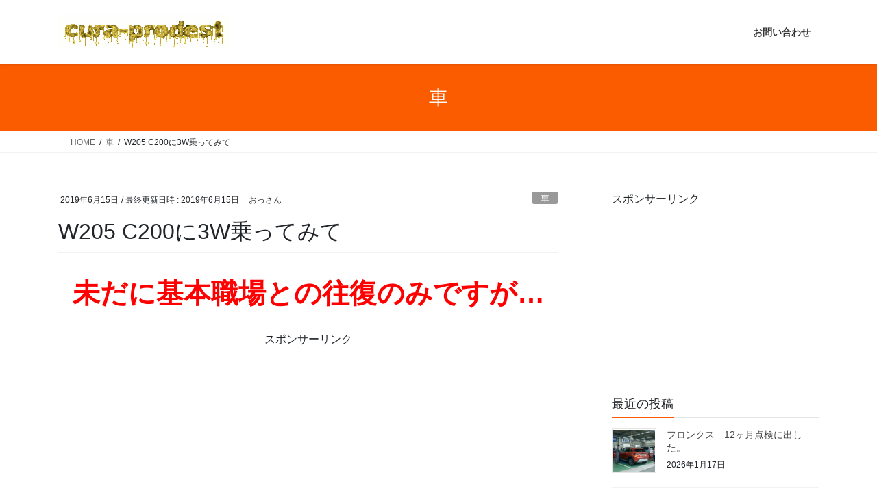

--- FILE ---
content_type: text/html; charset=UTF-8
request_url: http://cura-prodest.com/2019/06/15/w205-c200-2/
body_size: 26399
content:
<!DOCTYPE html>
<html dir="ltr" lang="ja">
<head>
<meta charset="utf-8">
<meta http-equiv="X-UA-Compatible" content="IE=edge">
<meta name="viewport" content="width=device-width, initial-scale=1">
<meta name="keywords" content="車,雑談,W205 C200" />
<meta name="description" content="未だに基本職場との往復のみですが&#8230; スポンサーリンク (adsbygoogle = window.adsbygoogle || []).push({}); Amazon プライムビデオ 既に書き込んでいるように、老後のメインの車" />

<!-- WP SiteManager OGP Tags -->
<meta property="og:title" content="W205 C200に3W乗ってみて" />
<meta property="og:type" content="article" />
<meta property="og:url" content="http://cura-prodest.com/2019/06/15/w205-c200-2/" />
<meta property="og:description" content="未だに基本職場との往復のみですが&#8230; スポンサーリンク (adsbygoogle = window.adsbygoogle || []).push({}); Amazon プライムビデオ 既に書き込んでいるように、老後のメインの車" />
<meta property="og:site_name" content="おっさんが使ってみた" />
<meta property="og:image" content="http://cura-prodest.com/wp-content/uploads/2019/06/ACC.jpg" />

<!-- WP SiteManager Twitter Cards Tags -->
<meta name="twitter:title" content="W205 C200に3W乗ってみて" />
<meta name="twitter:url" content="http://cura-prodest.com/2019/06/15/w205-c200-2/" />
<meta name="twitter:description" content="未だに基本職場との往復のみですが&#8230; スポンサーリンク (adsbygoogle = window.adsbygoogle || []).push({}); Amazon プライムビデオ 既に書き込んでいるように、老後のメインの車" />
<meta name="twitter:card" content="summary" />
<meta name="twitter:image" content="https://i0.wp.com/cura-prodest.com/wp-content/uploads/2019/06/ACC.jpg?fit=220%2C165" />

<title>W205 C200に3W乗ってみて</title>

		<!-- All in One SEO 4.9.3 - aioseo.com -->
	<meta name="description" content="未だに基本職場との往復のみですが... 既に書き込んでいるように、老後のメインの車種としてジムニーシエラをオー" />
	<meta name="robots" content="max-snippet:-1, max-image-preview:large, max-video-preview:-1" />
	<meta name="author" content="おっさん"/>
	<meta name="google-site-verification" content="BPEZ1m90ReGdeNxZ3USffOzIn1KJNV7z_wxZ6NfbA10" />
	<link rel="canonical" href="http://cura-prodest.com/2019/06/15/w205-c200-2/" />
	<meta name="generator" content="All in One SEO (AIOSEO) 4.9.3" />
		<script type="application/ld+json" class="aioseo-schema">
			{"@context":"https:\/\/schema.org","@graph":[{"@type":"Article","@id":"http:\/\/cura-prodest.com\/2019\/06\/15\/w205-c200-2\/#article","name":"W205 C200\u306b3W\u4e57\u3063\u3066\u307f\u3066","headline":"W205 C200\u306b3W\u4e57\u3063\u3066\u307f\u3066","author":{"@id":"http:\/\/cura-prodest.com\/author\/old_farts\/#author"},"publisher":{"@id":"http:\/\/cura-prodest.com\/#person"},"image":{"@type":"ImageObject","url":"https:\/\/i0.wp.com\/cura-prodest.com\/wp-content\/uploads\/2019\/06\/ACC.jpg?fit=220%2C165","width":220,"height":165},"datePublished":"2019-06-15T06:51:18+09:00","dateModified":"2019-06-15T06:51:18+09:00","inLanguage":"ja","mainEntityOfPage":{"@id":"http:\/\/cura-prodest.com\/2019\/06\/15\/w205-c200-2\/#webpage"},"isPartOf":{"@id":"http:\/\/cura-prodest.com\/2019\/06\/15\/w205-c200-2\/#webpage"},"articleSection":"\u8eca, \u96d1\u8ac7, W205 C200"},{"@type":"BreadcrumbList","@id":"http:\/\/cura-prodest.com\/2019\/06\/15\/w205-c200-2\/#breadcrumblist","itemListElement":[{"@type":"ListItem","@id":"http:\/\/cura-prodest.com#listItem","position":1,"name":"Home","item":"http:\/\/cura-prodest.com","nextItem":{"@type":"ListItem","@id":"http:\/\/cura-prodest.com\/category\/car\/#listItem","name":"\u8eca"}},{"@type":"ListItem","@id":"http:\/\/cura-prodest.com\/category\/car\/#listItem","position":2,"name":"\u8eca","item":"http:\/\/cura-prodest.com\/category\/car\/","nextItem":{"@type":"ListItem","@id":"http:\/\/cura-prodest.com\/2019\/06\/15\/w205-c200-2\/#listItem","name":"W205 C200\u306b3W\u4e57\u3063\u3066\u307f\u3066"},"previousItem":{"@type":"ListItem","@id":"http:\/\/cura-prodest.com#listItem","name":"Home"}},{"@type":"ListItem","@id":"http:\/\/cura-prodest.com\/2019\/06\/15\/w205-c200-2\/#listItem","position":3,"name":"W205 C200\u306b3W\u4e57\u3063\u3066\u307f\u3066","previousItem":{"@type":"ListItem","@id":"http:\/\/cura-prodest.com\/category\/car\/#listItem","name":"\u8eca"}}]},{"@type":"Person","@id":"http:\/\/cura-prodest.com\/#person","name":"\u304a\u3063\u3055\u3093","image":{"@type":"ImageObject","@id":"http:\/\/cura-prodest.com\/2019\/06\/15\/w205-c200-2\/#personImage","url":"https:\/\/secure.gravatar.com\/avatar\/3b613c734fdcf87afec991fa1aaf1aff6f679168f19659be15fff0f34804d6fe?s=96&d=monsterid&r=g","width":96,"height":96,"caption":"\u304a\u3063\u3055\u3093"}},{"@type":"Person","@id":"http:\/\/cura-prodest.com\/author\/old_farts\/#author","url":"http:\/\/cura-prodest.com\/author\/old_farts\/","name":"\u304a\u3063\u3055\u3093","image":{"@type":"ImageObject","@id":"http:\/\/cura-prodest.com\/2019\/06\/15\/w205-c200-2\/#authorImage","url":"https:\/\/secure.gravatar.com\/avatar\/3b613c734fdcf87afec991fa1aaf1aff6f679168f19659be15fff0f34804d6fe?s=96&d=monsterid&r=g","width":96,"height":96,"caption":"\u304a\u3063\u3055\u3093"}},{"@type":"WebPage","@id":"http:\/\/cura-prodest.com\/2019\/06\/15\/w205-c200-2\/#webpage","url":"http:\/\/cura-prodest.com\/2019\/06\/15\/w205-c200-2\/","name":"W205 C200\u306b3W\u4e57\u3063\u3066\u307f\u3066","description":"\u672a\u3060\u306b\u57fa\u672c\u8077\u5834\u3068\u306e\u5f80\u5fa9\u306e\u307f\u3067\u3059\u304c... \u65e2\u306b\u66f8\u304d\u8fbc\u3093\u3067\u3044\u308b\u3088\u3046\u306b\u3001\u8001\u5f8c\u306e\u30e1\u30a4\u30f3\u306e\u8eca\u7a2e\u3068\u3057\u3066\u30b8\u30e0\u30cb\u30fc\u30b7\u30a8\u30e9\u3092\u30aa\u30fc","inLanguage":"ja","isPartOf":{"@id":"http:\/\/cura-prodest.com\/#website"},"breadcrumb":{"@id":"http:\/\/cura-prodest.com\/2019\/06\/15\/w205-c200-2\/#breadcrumblist"},"author":{"@id":"http:\/\/cura-prodest.com\/author\/old_farts\/#author"},"creator":{"@id":"http:\/\/cura-prodest.com\/author\/old_farts\/#author"},"image":{"@type":"ImageObject","url":"https:\/\/i0.wp.com\/cura-prodest.com\/wp-content\/uploads\/2019\/06\/ACC.jpg?fit=220%2C165","@id":"http:\/\/cura-prodest.com\/2019\/06\/15\/w205-c200-2\/#mainImage","width":220,"height":165},"primaryImageOfPage":{"@id":"http:\/\/cura-prodest.com\/2019\/06\/15\/w205-c200-2\/#mainImage"},"datePublished":"2019-06-15T06:51:18+09:00","dateModified":"2019-06-15T06:51:18+09:00"},{"@type":"WebSite","@id":"http:\/\/cura-prodest.com\/#website","url":"http:\/\/cura-prodest.com\/","name":"\u304a\u3063\u3055\u3093\u304c\u4f7f\u3063\u3066\u307f\u305f","description":"\u30a2\u30e9\u9084\u306e\u304a\u3063\u3055\u3093\u304c\u304c\u3001\u8272\u3005\u4f7f\u3063\u305f\u308a\u6b32\u3057\u304c\u3063\u305f\u308a\u3057\u3066\u3001\u52dd\u624b\u306a\u3053\u3068\u3092\u8a00\u3063\u3066\u308b\u3002\u305d\u308c\u3060\u3051\u3067\u3059\u304c\u3001\u4f55\u304b\uff1f\u3000\u30af\u30eb\u30de\u95a2\u4fc2\u304c\u591a\u3044\u304b\u3082\u3002","inLanguage":"ja","publisher":{"@id":"http:\/\/cura-prodest.com\/#person"}}]}
		</script>
		<!-- All in One SEO -->

<!-- Jetpack Site Verification Tags -->
<meta name="google-site-verification" content="BPEZ1m90ReGdeNxZ3USffOzIn1KJNV7z_wxZ6NfbA10" />
<link rel='dns-prefetch' href='//www.googletagmanager.com' />
<link rel='dns-prefetch' href='//stats.wp.com' />
<link rel='dns-prefetch' href='//v0.wordpress.com' />
<link rel='dns-prefetch' href='//widgets.wp.com' />
<link rel='dns-prefetch' href='//s0.wp.com' />
<link rel='dns-prefetch' href='//0.gravatar.com' />
<link rel='dns-prefetch' href='//1.gravatar.com' />
<link rel='dns-prefetch' href='//2.gravatar.com' />
<link rel='dns-prefetch' href='//pagead2.googlesyndication.com' />
<link rel='preconnect' href='//i0.wp.com' />
<link rel='preconnect' href='//c0.wp.com' />
<link rel="alternate" type="application/rss+xml" title="おっさんが使ってみた &raquo; フィード" href="http://cura-prodest.com/feed/" />
<link rel="alternate" type="application/rss+xml" title="おっさんが使ってみた &raquo; コメントフィード" href="http://cura-prodest.com/comments/feed/" />
<link rel="alternate" type="application/rss+xml" title="おっさんが使ってみた &raquo; W205 C200に3W乗ってみて のコメントのフィード" href="http://cura-prodest.com/2019/06/15/w205-c200-2/feed/" />
<link rel="alternate" title="oEmbed (JSON)" type="application/json+oembed" href="http://cura-prodest.com/wp-json/oembed/1.0/embed?url=http%3A%2F%2Fcura-prodest.com%2F2019%2F06%2F15%2Fw205-c200-2%2F" />
<link rel="alternate" title="oEmbed (XML)" type="text/xml+oembed" href="http://cura-prodest.com/wp-json/oembed/1.0/embed?url=http%3A%2F%2Fcura-prodest.com%2F2019%2F06%2F15%2Fw205-c200-2%2F&#038;format=xml" />
<meta name="description" content="未だに基本職場との往復のみですが...既に書き込んでいるように、老後のメインの車種としてジムニーシエラをオーダー済みなのですが、普段使いのW203 C230を安全性に優れたW205 C200に買い換えて３週間経ちました。渋滞停止時の自動発進システムはないものの、自動運転レベル２は満足できる物のようだと感じています。で、昨日、やっと自動駐車の機会がやってきて、綺麗に駐車スペースに収めてくれる車に大感激しました。おっさんは、アクセルの操作の" /><style id='wp-img-auto-sizes-contain-inline-css' type='text/css'>
img:is([sizes=auto i],[sizes^="auto," i]){contain-intrinsic-size:3000px 1500px}
/*# sourceURL=wp-img-auto-sizes-contain-inline-css */
</style>
<link rel='preload' id='jetpack_related-posts-css-preload' href='https://c0.wp.com/p/jetpack/15.4/modules/related-posts/related-posts.css' as='style' onload="this.onload=null;this.rel='stylesheet'"/>
<link rel='stylesheet' id='jetpack_related-posts-css' href='https://c0.wp.com/p/jetpack/15.4/modules/related-posts/related-posts.css' media='print' onload="this.media='all'; this.onload=null;">
<link rel='preload' id='yarppRelatedCss-css-preload' href='http://cura-prodest.com/wp-content/plugins/yet-another-related-posts-plugin/style/related.css' as='style' onload="this.onload=null;this.rel='stylesheet'"/>
<link rel='stylesheet' id='yarppRelatedCss-css' href='http://cura-prodest.com/wp-content/plugins/yet-another-related-posts-plugin/style/related.css' media='print' onload="this.media='all'; this.onload=null;">
<link rel='preload' id='yarpp-thumbnails-css-preload' href='http://cura-prodest.com/wp-content/plugins/yet-another-related-posts-plugin/style/styles_thumbnails.css' as='style' onload="this.onload=null;this.rel='stylesheet'"/>
<link rel='stylesheet' id='yarpp-thumbnails-css' href='http://cura-prodest.com/wp-content/plugins/yet-another-related-posts-plugin/style/styles_thumbnails.css' media='print' onload="this.media='all'; this.onload=null;">
<style id='yarpp-thumbnails-inline-css' type='text/css'>
.yarpp-thumbnails-horizontal .yarpp-thumbnail {width: 130px;height: 170px;margin: 5px;margin-left: 0px;}.yarpp-thumbnail > img, .yarpp-thumbnail-default {width: 120px;height: 120px;margin: 5px;}.yarpp-thumbnails-horizontal .yarpp-thumbnail-title {margin: 7px;margin-top: 0px;width: 120px;}.yarpp-thumbnail-default > img {min-height: 120px;min-width: 120px;}
.yarpp-thumbnails-horizontal .yarpp-thumbnail {width: 130px;height: 170px;margin: 5px;margin-left: 0px;}.yarpp-thumbnail > img, .yarpp-thumbnail-default {width: 120px;height: 120px;margin: 5px;}.yarpp-thumbnails-horizontal .yarpp-thumbnail-title {margin: 7px;margin-top: 0px;width: 120px;}.yarpp-thumbnail-default > img {min-height: 120px;min-width: 120px;}
/*# sourceURL=yarpp-thumbnails-inline-css */
</style>
<link rel='preload' id='vkExUnit_common_style-css-preload' href='http://cura-prodest.com/wp-content/plugins/vk-all-in-one-expansion-unit/assets/css/vkExUnit_style.css' as='style' onload="this.onload=null;this.rel='stylesheet'"/>
<link rel='stylesheet' id='vkExUnit_common_style-css' href='http://cura-prodest.com/wp-content/plugins/vk-all-in-one-expansion-unit/assets/css/vkExUnit_style.css' media='print' onload="this.media='all'; this.onload=null;">
<style id='vkExUnit_common_style-inline-css' type='text/css'>
:root {--ver_page_top_button_url:url(http://cura-prodest.com/wp-content/plugins/vk-all-in-one-expansion-unit/assets/images/to-top-btn-icon.svg);}@font-face {font-weight: normal;font-style: normal;font-family: "vk_sns";src: url("http://cura-prodest.com/wp-content/plugins/vk-all-in-one-expansion-unit/inc/sns/icons/fonts/vk_sns.eot?-bq20cj");src: url("http://cura-prodest.com/wp-content/plugins/vk-all-in-one-expansion-unit/inc/sns/icons/fonts/vk_sns.eot?#iefix-bq20cj") format("embedded-opentype"),url("http://cura-prodest.com/wp-content/plugins/vk-all-in-one-expansion-unit/inc/sns/icons/fonts/vk_sns.woff?-bq20cj") format("woff"),url("http://cura-prodest.com/wp-content/plugins/vk-all-in-one-expansion-unit/inc/sns/icons/fonts/vk_sns.ttf?-bq20cj") format("truetype"),url("http://cura-prodest.com/wp-content/plugins/vk-all-in-one-expansion-unit/inc/sns/icons/fonts/vk_sns.svg?-bq20cj#vk_sns") format("svg");}
.veu_promotion-alert__content--text {border: 1px solid rgba(0,0,0,0.125);padding: 0.5em 1em;border-radius: var(--vk-size-radius);margin-bottom: var(--vk-margin-block-bottom);font-size: 0.875rem;}/* Alert Content部分に段落タグを入れた場合に最後の段落の余白を0にする */.veu_promotion-alert__content--text p:last-of-type{margin-bottom:0;margin-top: 0;}
/*# sourceURL=vkExUnit_common_style-inline-css */
</style>
<style id='wp-emoji-styles-inline-css' type='text/css'>

	img.wp-smiley, img.emoji {
		display: inline !important;
		border: none !important;
		box-shadow: none !important;
		height: 1em !important;
		width: 1em !important;
		margin: 0 0.07em !important;
		vertical-align: -0.1em !important;
		background: none !important;
		padding: 0 !important;
	}
/*# sourceURL=wp-emoji-styles-inline-css */
</style>
<style id='wp-block-library-inline-css' type='text/css'>
:root{--wp-block-synced-color:#7a00df;--wp-block-synced-color--rgb:122,0,223;--wp-bound-block-color:var(--wp-block-synced-color);--wp-editor-canvas-background:#ddd;--wp-admin-theme-color:#007cba;--wp-admin-theme-color--rgb:0,124,186;--wp-admin-theme-color-darker-10:#006ba1;--wp-admin-theme-color-darker-10--rgb:0,107,160.5;--wp-admin-theme-color-darker-20:#005a87;--wp-admin-theme-color-darker-20--rgb:0,90,135;--wp-admin-border-width-focus:2px}@media (min-resolution:192dpi){:root{--wp-admin-border-width-focus:1.5px}}.wp-element-button{cursor:pointer}:root .has-very-light-gray-background-color{background-color:#eee}:root .has-very-dark-gray-background-color{background-color:#313131}:root .has-very-light-gray-color{color:#eee}:root .has-very-dark-gray-color{color:#313131}:root .has-vivid-green-cyan-to-vivid-cyan-blue-gradient-background{background:linear-gradient(135deg,#00d084,#0693e3)}:root .has-purple-crush-gradient-background{background:linear-gradient(135deg,#34e2e4,#4721fb 50%,#ab1dfe)}:root .has-hazy-dawn-gradient-background{background:linear-gradient(135deg,#faaca8,#dad0ec)}:root .has-subdued-olive-gradient-background{background:linear-gradient(135deg,#fafae1,#67a671)}:root .has-atomic-cream-gradient-background{background:linear-gradient(135deg,#fdd79a,#004a59)}:root .has-nightshade-gradient-background{background:linear-gradient(135deg,#330968,#31cdcf)}:root .has-midnight-gradient-background{background:linear-gradient(135deg,#020381,#2874fc)}:root{--wp--preset--font-size--normal:16px;--wp--preset--font-size--huge:42px}.has-regular-font-size{font-size:1em}.has-larger-font-size{font-size:2.625em}.has-normal-font-size{font-size:var(--wp--preset--font-size--normal)}.has-huge-font-size{font-size:var(--wp--preset--font-size--huge)}.has-text-align-center{text-align:center}.has-text-align-left{text-align:left}.has-text-align-right{text-align:right}.has-fit-text{white-space:nowrap!important}#end-resizable-editor-section{display:none}.aligncenter{clear:both}.items-justified-left{justify-content:flex-start}.items-justified-center{justify-content:center}.items-justified-right{justify-content:flex-end}.items-justified-space-between{justify-content:space-between}.screen-reader-text{border:0;clip-path:inset(50%);height:1px;margin:-1px;overflow:hidden;padding:0;position:absolute;width:1px;word-wrap:normal!important}.screen-reader-text:focus{background-color:#ddd;clip-path:none;color:#444;display:block;font-size:1em;height:auto;left:5px;line-height:normal;padding:15px 23px 14px;text-decoration:none;top:5px;width:auto;z-index:100000}html :where(.has-border-color){border-style:solid}html :where([style*=border-top-color]){border-top-style:solid}html :where([style*=border-right-color]){border-right-style:solid}html :where([style*=border-bottom-color]){border-bottom-style:solid}html :where([style*=border-left-color]){border-left-style:solid}html :where([style*=border-width]){border-style:solid}html :where([style*=border-top-width]){border-top-style:solid}html :where([style*=border-right-width]){border-right-style:solid}html :where([style*=border-bottom-width]){border-bottom-style:solid}html :where([style*=border-left-width]){border-left-style:solid}html :where(img[class*=wp-image-]){height:auto;max-width:100%}:where(figure){margin:0 0 1em}html :where(.is-position-sticky){--wp-admin--admin-bar--position-offset:var(--wp-admin--admin-bar--height,0px)}@media screen and (max-width:600px){html :where(.is-position-sticky){--wp-admin--admin-bar--position-offset:0px}}

/*# sourceURL=wp-block-library-inline-css */
</style><style id='global-styles-inline-css' type='text/css'>
:root{--wp--preset--aspect-ratio--square: 1;--wp--preset--aspect-ratio--4-3: 4/3;--wp--preset--aspect-ratio--3-4: 3/4;--wp--preset--aspect-ratio--3-2: 3/2;--wp--preset--aspect-ratio--2-3: 2/3;--wp--preset--aspect-ratio--16-9: 16/9;--wp--preset--aspect-ratio--9-16: 9/16;--wp--preset--color--black: #000000;--wp--preset--color--cyan-bluish-gray: #abb8c3;--wp--preset--color--white: #ffffff;--wp--preset--color--pale-pink: #f78da7;--wp--preset--color--vivid-red: #cf2e2e;--wp--preset--color--luminous-vivid-orange: #ff6900;--wp--preset--color--luminous-vivid-amber: #fcb900;--wp--preset--color--light-green-cyan: #7bdcb5;--wp--preset--color--vivid-green-cyan: #00d084;--wp--preset--color--pale-cyan-blue: #8ed1fc;--wp--preset--color--vivid-cyan-blue: #0693e3;--wp--preset--color--vivid-purple: #9b51e0;--wp--preset--gradient--vivid-cyan-blue-to-vivid-purple: linear-gradient(135deg,rgb(6,147,227) 0%,rgb(155,81,224) 100%);--wp--preset--gradient--light-green-cyan-to-vivid-green-cyan: linear-gradient(135deg,rgb(122,220,180) 0%,rgb(0,208,130) 100%);--wp--preset--gradient--luminous-vivid-amber-to-luminous-vivid-orange: linear-gradient(135deg,rgb(252,185,0) 0%,rgb(255,105,0) 100%);--wp--preset--gradient--luminous-vivid-orange-to-vivid-red: linear-gradient(135deg,rgb(255,105,0) 0%,rgb(207,46,46) 100%);--wp--preset--gradient--very-light-gray-to-cyan-bluish-gray: linear-gradient(135deg,rgb(238,238,238) 0%,rgb(169,184,195) 100%);--wp--preset--gradient--cool-to-warm-spectrum: linear-gradient(135deg,rgb(74,234,220) 0%,rgb(151,120,209) 20%,rgb(207,42,186) 40%,rgb(238,44,130) 60%,rgb(251,105,98) 80%,rgb(254,248,76) 100%);--wp--preset--gradient--blush-light-purple: linear-gradient(135deg,rgb(255,206,236) 0%,rgb(152,150,240) 100%);--wp--preset--gradient--blush-bordeaux: linear-gradient(135deg,rgb(254,205,165) 0%,rgb(254,45,45) 50%,rgb(107,0,62) 100%);--wp--preset--gradient--luminous-dusk: linear-gradient(135deg,rgb(255,203,112) 0%,rgb(199,81,192) 50%,rgb(65,88,208) 100%);--wp--preset--gradient--pale-ocean: linear-gradient(135deg,rgb(255,245,203) 0%,rgb(182,227,212) 50%,rgb(51,167,181) 100%);--wp--preset--gradient--electric-grass: linear-gradient(135deg,rgb(202,248,128) 0%,rgb(113,206,126) 100%);--wp--preset--gradient--midnight: linear-gradient(135deg,rgb(2,3,129) 0%,rgb(40,116,252) 100%);--wp--preset--font-size--small: 13px;--wp--preset--font-size--medium: 20px;--wp--preset--font-size--large: 36px;--wp--preset--font-size--x-large: 42px;--wp--preset--spacing--20: 0.44rem;--wp--preset--spacing--30: 0.67rem;--wp--preset--spacing--40: 1rem;--wp--preset--spacing--50: 1.5rem;--wp--preset--spacing--60: 2.25rem;--wp--preset--spacing--70: 3.38rem;--wp--preset--spacing--80: 5.06rem;--wp--preset--shadow--natural: 6px 6px 9px rgba(0, 0, 0, 0.2);--wp--preset--shadow--deep: 12px 12px 50px rgba(0, 0, 0, 0.4);--wp--preset--shadow--sharp: 6px 6px 0px rgba(0, 0, 0, 0.2);--wp--preset--shadow--outlined: 6px 6px 0px -3px rgb(255, 255, 255), 6px 6px rgb(0, 0, 0);--wp--preset--shadow--crisp: 6px 6px 0px rgb(0, 0, 0);}:where(.is-layout-flex){gap: 0.5em;}:where(.is-layout-grid){gap: 0.5em;}body .is-layout-flex{display: flex;}.is-layout-flex{flex-wrap: wrap;align-items: center;}.is-layout-flex > :is(*, div){margin: 0;}body .is-layout-grid{display: grid;}.is-layout-grid > :is(*, div){margin: 0;}:where(.wp-block-columns.is-layout-flex){gap: 2em;}:where(.wp-block-columns.is-layout-grid){gap: 2em;}:where(.wp-block-post-template.is-layout-flex){gap: 1.25em;}:where(.wp-block-post-template.is-layout-grid){gap: 1.25em;}.has-black-color{color: var(--wp--preset--color--black) !important;}.has-cyan-bluish-gray-color{color: var(--wp--preset--color--cyan-bluish-gray) !important;}.has-white-color{color: var(--wp--preset--color--white) !important;}.has-pale-pink-color{color: var(--wp--preset--color--pale-pink) !important;}.has-vivid-red-color{color: var(--wp--preset--color--vivid-red) !important;}.has-luminous-vivid-orange-color{color: var(--wp--preset--color--luminous-vivid-orange) !important;}.has-luminous-vivid-amber-color{color: var(--wp--preset--color--luminous-vivid-amber) !important;}.has-light-green-cyan-color{color: var(--wp--preset--color--light-green-cyan) !important;}.has-vivid-green-cyan-color{color: var(--wp--preset--color--vivid-green-cyan) !important;}.has-pale-cyan-blue-color{color: var(--wp--preset--color--pale-cyan-blue) !important;}.has-vivid-cyan-blue-color{color: var(--wp--preset--color--vivid-cyan-blue) !important;}.has-vivid-purple-color{color: var(--wp--preset--color--vivid-purple) !important;}.has-black-background-color{background-color: var(--wp--preset--color--black) !important;}.has-cyan-bluish-gray-background-color{background-color: var(--wp--preset--color--cyan-bluish-gray) !important;}.has-white-background-color{background-color: var(--wp--preset--color--white) !important;}.has-pale-pink-background-color{background-color: var(--wp--preset--color--pale-pink) !important;}.has-vivid-red-background-color{background-color: var(--wp--preset--color--vivid-red) !important;}.has-luminous-vivid-orange-background-color{background-color: var(--wp--preset--color--luminous-vivid-orange) !important;}.has-luminous-vivid-amber-background-color{background-color: var(--wp--preset--color--luminous-vivid-amber) !important;}.has-light-green-cyan-background-color{background-color: var(--wp--preset--color--light-green-cyan) !important;}.has-vivid-green-cyan-background-color{background-color: var(--wp--preset--color--vivid-green-cyan) !important;}.has-pale-cyan-blue-background-color{background-color: var(--wp--preset--color--pale-cyan-blue) !important;}.has-vivid-cyan-blue-background-color{background-color: var(--wp--preset--color--vivid-cyan-blue) !important;}.has-vivid-purple-background-color{background-color: var(--wp--preset--color--vivid-purple) !important;}.has-black-border-color{border-color: var(--wp--preset--color--black) !important;}.has-cyan-bluish-gray-border-color{border-color: var(--wp--preset--color--cyan-bluish-gray) !important;}.has-white-border-color{border-color: var(--wp--preset--color--white) !important;}.has-pale-pink-border-color{border-color: var(--wp--preset--color--pale-pink) !important;}.has-vivid-red-border-color{border-color: var(--wp--preset--color--vivid-red) !important;}.has-luminous-vivid-orange-border-color{border-color: var(--wp--preset--color--luminous-vivid-orange) !important;}.has-luminous-vivid-amber-border-color{border-color: var(--wp--preset--color--luminous-vivid-amber) !important;}.has-light-green-cyan-border-color{border-color: var(--wp--preset--color--light-green-cyan) !important;}.has-vivid-green-cyan-border-color{border-color: var(--wp--preset--color--vivid-green-cyan) !important;}.has-pale-cyan-blue-border-color{border-color: var(--wp--preset--color--pale-cyan-blue) !important;}.has-vivid-cyan-blue-border-color{border-color: var(--wp--preset--color--vivid-cyan-blue) !important;}.has-vivid-purple-border-color{border-color: var(--wp--preset--color--vivid-purple) !important;}.has-vivid-cyan-blue-to-vivid-purple-gradient-background{background: var(--wp--preset--gradient--vivid-cyan-blue-to-vivid-purple) !important;}.has-light-green-cyan-to-vivid-green-cyan-gradient-background{background: var(--wp--preset--gradient--light-green-cyan-to-vivid-green-cyan) !important;}.has-luminous-vivid-amber-to-luminous-vivid-orange-gradient-background{background: var(--wp--preset--gradient--luminous-vivid-amber-to-luminous-vivid-orange) !important;}.has-luminous-vivid-orange-to-vivid-red-gradient-background{background: var(--wp--preset--gradient--luminous-vivid-orange-to-vivid-red) !important;}.has-very-light-gray-to-cyan-bluish-gray-gradient-background{background: var(--wp--preset--gradient--very-light-gray-to-cyan-bluish-gray) !important;}.has-cool-to-warm-spectrum-gradient-background{background: var(--wp--preset--gradient--cool-to-warm-spectrum) !important;}.has-blush-light-purple-gradient-background{background: var(--wp--preset--gradient--blush-light-purple) !important;}.has-blush-bordeaux-gradient-background{background: var(--wp--preset--gradient--blush-bordeaux) !important;}.has-luminous-dusk-gradient-background{background: var(--wp--preset--gradient--luminous-dusk) !important;}.has-pale-ocean-gradient-background{background: var(--wp--preset--gradient--pale-ocean) !important;}.has-electric-grass-gradient-background{background: var(--wp--preset--gradient--electric-grass) !important;}.has-midnight-gradient-background{background: var(--wp--preset--gradient--midnight) !important;}.has-small-font-size{font-size: var(--wp--preset--font-size--small) !important;}.has-medium-font-size{font-size: var(--wp--preset--font-size--medium) !important;}.has-large-font-size{font-size: var(--wp--preset--font-size--large) !important;}.has-x-large-font-size{font-size: var(--wp--preset--font-size--x-large) !important;}
/*# sourceURL=global-styles-inline-css */
</style>

<style id='classic-theme-styles-inline-css' type='text/css'>
/*! This file is auto-generated */
.wp-block-button__link{color:#fff;background-color:#32373c;border-radius:9999px;box-shadow:none;text-decoration:none;padding:calc(.667em + 2px) calc(1.333em + 2px);font-size:1.125em}.wp-block-file__button{background:#32373c;color:#fff;text-decoration:none}
/*# sourceURL=/wp-includes/css/classic-themes.min.css */
</style>
<link rel='preload' id='contact-form-7-css-preload' href='http://cura-prodest.com/wp-content/plugins/contact-form-7/includes/css/styles.css' as='style' onload="this.onload=null;this.rel='stylesheet'"/>
<link rel='stylesheet' id='contact-form-7-css' href='http://cura-prodest.com/wp-content/plugins/contact-form-7/includes/css/styles.css' media='print' onload="this.media='all'; this.onload=null;">
<link rel='stylesheet' id='bootstrap-4-style-css' href='http://cura-prodest.com/wp-content/themes/lightning/_g2/library/bootstrap-4/css/bootstrap.min.css' type='text/css' media='all' />
<link rel='stylesheet' id='lightning-common-style-css' href='http://cura-prodest.com/wp-content/themes/lightning/_g2/assets/css/common.css' type='text/css' media='all' />
<style id='lightning-common-style-inline-css' type='text/css'>
/* vk-mobile-nav */:root {--vk-mobile-nav-menu-btn-bg-src: url("http://cura-prodest.com/wp-content/themes/lightning/_g2/inc/vk-mobile-nav/package/images/vk-menu-btn-black.svg");--vk-mobile-nav-menu-btn-close-bg-src: url("http://cura-prodest.com/wp-content/themes/lightning/_g2/inc/vk-mobile-nav/package/images/vk-menu-close-black.svg");--vk-menu-acc-icon-open-black-bg-src: url("http://cura-prodest.com/wp-content/themes/lightning/_g2/inc/vk-mobile-nav/package/images/vk-menu-acc-icon-open-black.svg");--vk-menu-acc-icon-open-white-bg-src: url("http://cura-prodest.com/wp-content/themes/lightning/_g2/inc/vk-mobile-nav/package/images/vk-menu-acc-icon-open-white.svg");--vk-menu-acc-icon-close-black-bg-src: url("http://cura-prodest.com/wp-content/themes/lightning/_g2/inc/vk-mobile-nav/package/images/vk-menu-close-black.svg");--vk-menu-acc-icon-close-white-bg-src: url("http://cura-prodest.com/wp-content/themes/lightning/_g2/inc/vk-mobile-nav/package/images/vk-menu-close-white.svg");}
/*# sourceURL=lightning-common-style-inline-css */
</style>
<link rel='stylesheet' id='lightning-design-style-css' href='http://cura-prodest.com/wp-content/themes/lightning/_g2/design-skin/origin2/css/style.css' type='text/css' media='all' />
<style id='lightning-design-style-inline-css' type='text/css'>
:root {--color-key:#fc5c00;--wp--preset--color--vk-color-primary:#fc5c00;--color-key-dark:#843723;}
/* ltg common custom */:root {--vk-menu-acc-btn-border-color:#333;--vk-color-primary:#fc5c00;--vk-color-primary-dark:#843723;--vk-color-primary-vivid:#ff6500;--color-key:#fc5c00;--wp--preset--color--vk-color-primary:#fc5c00;--color-key-dark:#843723;}.veu_color_txt_key { color:#843723 ; }.veu_color_bg_key { background-color:#843723 ; }.veu_color_border_key { border-color:#843723 ; }.btn-default { border-color:#fc5c00;color:#fc5c00;}.btn-default:focus,.btn-default:hover { border-color:#fc5c00;background-color: #fc5c00; }.wp-block-search__button,.btn-primary { background-color:#fc5c00;border-color:#843723; }.wp-block-search__button:focus,.wp-block-search__button:hover,.btn-primary:not(:disabled):not(.disabled):active,.btn-primary:focus,.btn-primary:hover { background-color:#843723;border-color:#fc5c00; }.btn-outline-primary { color : #fc5c00 ; border-color:#fc5c00; }.btn-outline-primary:not(:disabled):not(.disabled):active,.btn-outline-primary:focus,.btn-outline-primary:hover { color : #fff; background-color:#fc5c00;border-color:#843723; }a { color:#337ab7; }
.tagcloud a:before { font-family: "Font Awesome 7 Free";content: "\f02b";font-weight: bold; }
.media .media-body .media-heading a:hover { color:#fc5c00; }@media (min-width: 768px){.gMenu > li:before,.gMenu > li.menu-item-has-children::after { border-bottom-color:#843723 }.gMenu li li { background-color:#843723 }.gMenu li li a:hover { background-color:#fc5c00; }} /* @media (min-width: 768px) */.page-header { background-color:#fc5c00; }h2,.mainSection-title { border-top-color:#fc5c00; }h3:after,.subSection-title:after { border-bottom-color:#fc5c00; }ul.page-numbers li span.page-numbers.current,.page-link dl .post-page-numbers.current { background-color:#fc5c00; }.pager li > a { border-color:#fc5c00;color:#fc5c00;}.pager li > a:hover { background-color:#fc5c00;color:#fff;}.siteFooter { border-top-color:#fc5c00; }dt { border-left-color:#fc5c00; }:root {--g_nav_main_acc_icon_open_url:url(http://cura-prodest.com/wp-content/themes/lightning/_g2/inc/vk-mobile-nav/package/images/vk-menu-acc-icon-open-black.svg);--g_nav_main_acc_icon_close_url: url(http://cura-prodest.com/wp-content/themes/lightning/_g2/inc/vk-mobile-nav/package/images/vk-menu-close-black.svg);--g_nav_sub_acc_icon_open_url: url(http://cura-prodest.com/wp-content/themes/lightning/_g2/inc/vk-mobile-nav/package/images/vk-menu-acc-icon-open-white.svg);--g_nav_sub_acc_icon_close_url: url(http://cura-prodest.com/wp-content/themes/lightning/_g2/inc/vk-mobile-nav/package/images/vk-menu-close-white.svg);}
/*# sourceURL=lightning-design-style-inline-css */
</style>
<link rel='preload' id='jetpack_likes-css-preload' href='https://c0.wp.com/p/jetpack/15.4/modules/likes/style.css' as='style' onload="this.onload=null;this.rel='stylesheet'"/>
<link rel='stylesheet' id='jetpack_likes-css' href='https://c0.wp.com/p/jetpack/15.4/modules/likes/style.css' media='print' onload="this.media='all'; this.onload=null;">
<link rel='preload' id='veu-cta-css-preload' href='http://cura-prodest.com/wp-content/plugins/vk-all-in-one-expansion-unit/inc/call-to-action/package/assets/css/style.css' as='style' onload="this.onload=null;this.rel='stylesheet'"/>
<link rel='stylesheet' id='veu-cta-css' href='http://cura-prodest.com/wp-content/plugins/vk-all-in-one-expansion-unit/inc/call-to-action/package/assets/css/style.css' media='print' onload="this.media='all'; this.onload=null;">
<link rel='preload' id='lightning-theme-style-css-preload' href='http://cura-prodest.com/wp-content/themes/lightning/style.css' as='style' onload="this.onload=null;this.rel='stylesheet'"/>
<link rel='stylesheet' id='lightning-theme-style-css' href='http://cura-prodest.com/wp-content/themes/lightning/style.css' media='print' onload="this.media='all'; this.onload=null;">
<link rel='preload' id='vk-font-awesome-css-preload' href='http://cura-prodest.com/wp-content/themes/lightning/vendor/vektor-inc/font-awesome-versions/src/font-awesome/css/all.min.css' as='style' onload="this.onload=null;this.rel='stylesheet'"/>
<link rel='stylesheet' id='vk-font-awesome-css' href='http://cura-prodest.com/wp-content/themes/lightning/vendor/vektor-inc/font-awesome-versions/src/font-awesome/css/all.min.css' media='print' onload="this.media='all'; this.onload=null;">
<link rel='preload' id='sharedaddy-css-preload' href='https://c0.wp.com/p/jetpack/15.4/modules/sharedaddy/sharing.css' as='style' onload="this.onload=null;this.rel='stylesheet'"/>
<link rel='stylesheet' id='sharedaddy-css' href='https://c0.wp.com/p/jetpack/15.4/modules/sharedaddy/sharing.css' media='print' onload="this.media='all'; this.onload=null;">
<link rel='preload' id='social-logos-css-preload' href='https://c0.wp.com/p/jetpack/15.4/_inc/social-logos/social-logos.min.css' as='style' onload="this.onload=null;this.rel='stylesheet'"/>
<link rel='stylesheet' id='social-logos-css' href='https://c0.wp.com/p/jetpack/15.4/_inc/social-logos/social-logos.min.css' media='print' onload="this.media='all'; this.onload=null;">
<style id='quads-styles-inline-css' type='text/css'>

    .quads-location ins.adsbygoogle {
        background: transparent !important;
    }.quads-location .quads_rotator_img{ opacity:1 !important;}
    .quads.quads_ad_container { display: grid; grid-template-columns: auto; grid-gap: 10px; padding: 10px; }
    .grid_image{animation: fadeIn 0.5s;-webkit-animation: fadeIn 0.5s;-moz-animation: fadeIn 0.5s;
        -o-animation: fadeIn 0.5s;-ms-animation: fadeIn 0.5s;}
    .quads-ad-label { font-size: 12px; text-align: center; color: #333;}
    .quads_click_impression { display: none;} .quads-location, .quads-ads-space{max-width:100%;} @media only screen and (max-width: 480px) { .quads-ads-space, .penci-builder-element .quads-ads-space{max-width:340px;}}
/*# sourceURL=quads-styles-inline-css */
</style>
<script type="text/javascript" id="jetpack_related-posts-js-extra">
/* <![CDATA[ */
var related_posts_js_options = {"post_heading":"h4"};
//# sourceURL=jetpack_related-posts-js-extra
/* ]]> */
</script>
<script type="text/javascript" src="https://c0.wp.com/p/jetpack/15.4/_inc/build/related-posts/related-posts.min.js" id="jetpack_related-posts-js"></script>
<script type="text/javascript" src="https://c0.wp.com/c/6.9/wp-includes/js/jquery/jquery.min.js" id="jquery-core-js"></script>
<script type="text/javascript" src="https://c0.wp.com/c/6.9/wp-includes/js/jquery/jquery-migrate.min.js" id="jquery-migrate-js"></script>

<!-- Site Kit によって追加された Google タグ（gtag.js）スニペット -->
<!-- Google アナリティクス スニペット (Site Kit が追加) -->
<script type="text/javascript" src="https://www.googletagmanager.com/gtag/js?id=G-Q6DYW0S677" id="google_gtagjs-js" async></script>
<script type="text/javascript" id="google_gtagjs-js-after">
/* <![CDATA[ */
window.dataLayer = window.dataLayer || [];function gtag(){dataLayer.push(arguments);}
gtag("set","linker",{"domains":["cura-prodest.com"]});
gtag("js", new Date());
gtag("set", "developer_id.dZTNiMT", true);
gtag("config", "G-Q6DYW0S677");
//# sourceURL=google_gtagjs-js-after
/* ]]> */
</script>
<link rel="https://api.w.org/" href="http://cura-prodest.com/wp-json/" /><link rel="alternate" title="JSON" type="application/json" href="http://cura-prodest.com/wp-json/wp/v2/posts/4502" /><link rel="EditURI" type="application/rsd+xml" title="RSD" href="http://cura-prodest.com/xmlrpc.php?rsd" />
<meta name="generator" content="WordPress 6.9" />
<link rel='shortlink' href='https://wp.me/p9boW3-1aC' />
<meta name="generator" content="Site Kit by Google 1.170.0" />	<style>img#wpstats{display:none}</style>
		<script>document.cookie = 'quads_browser_width='+screen.width;</script><style id="lightning-color-custom-for-plugins" type="text/css">/* ltg theme common */.color_key_bg,.color_key_bg_hover:hover{background-color: #fc5c00;}.color_key_txt,.color_key_txt_hover:hover{color: #fc5c00;}.color_key_border,.color_key_border_hover:hover{border-color: #fc5c00;}.color_key_dark_bg,.color_key_dark_bg_hover:hover{background-color: #843723;}.color_key_dark_txt,.color_key_dark_txt_hover:hover{color: #843723;}.color_key_dark_border,.color_key_dark_border_hover:hover{border-color: #843723;}</style>
<!-- Site Kit が追加した Google AdSense メタタグ -->
<meta name="google-adsense-platform-account" content="ca-host-pub-2644536267352236">
<meta name="google-adsense-platform-domain" content="sitekit.withgoogle.com">
<!-- Site Kit が追加した End Google AdSense メタタグ -->
<link rel="amphtml" href="http://cura-prodest.com/2019/06/15/w205-c200-2/amp/">
<!-- Google AdSense スニペット (Site Kit が追加) -->
<script type="text/javascript" async="async" src="https://pagead2.googlesyndication.com/pagead/js/adsbygoogle.js?client=ca-pub-2515063408614349&amp;host=ca-host-pub-2644536267352236" crossorigin="anonymous"></script>

<!-- (ここまで) Google AdSense スニペット (Site Kit が追加) -->
<!-- [ VK All in One Expansion Unit OGP ] -->
<meta property="og:site_name" content="おっさんが使ってみた" />
<meta property="og:url" content="http://cura-prodest.com/2019/06/15/w205-c200-2/" />
<meta property="og:title" content="W205 C200に3W乗ってみて | おっさんが使ってみた" />
<meta property="og:description" content="未だに基本職場との往復のみですが...既に書き込んでいるように、老後のメインの車種としてジムニーシエラをオーダー済みなのですが、普段使いのW203 C230を安全性に優れたW205 C200に買い換えて３週間経ちました。渋滞停止時の自動発進システムはないものの、自動運転レベル２は満足できる物のようだと感じています。で、昨日、やっと自動駐車の機会がやってきて、綺麗に駐車スペースに収めてくれる車に大感激しました。おっさんは、アクセルの操作の" />
<meta property="og:type" content="article" />
<meta property="og:image" content="https://i0.wp.com/cura-prodest.com/wp-content/uploads/2019/06/ACC.jpg?fit=220%2C165" />
<meta property="og:image:width" content="220" />
<meta property="og:image:height" content="165" />
<!-- [ / VK All in One Expansion Unit OGP ] -->
<!-- [ VK All in One Expansion Unit twitter card ] -->
<meta name="twitter:card" content="summary_large_image">
<meta name="twitter:description" content="未だに基本職場との往復のみですが...既に書き込んでいるように、老後のメインの車種としてジムニーシエラをオーダー済みなのですが、普段使いのW203 C230を安全性に優れたW205 C200に買い換えて３週間経ちました。渋滞停止時の自動発進システムはないものの、自動運転レベル２は満足できる物のようだと感じています。で、昨日、やっと自動駐車の機会がやってきて、綺麗に駐車スペースに収めてくれる車に大感激しました。おっさんは、アクセルの操作の">
<meta name="twitter:title" content="W205 C200に3W乗ってみて | おっさんが使ってみた">
<meta name="twitter:url" content="http://cura-prodest.com/2019/06/15/w205-c200-2/">
	<meta name="twitter:image" content="https://i0.wp.com/cura-prodest.com/wp-content/uploads/2019/06/ACC.jpg?fit=220%2C165">
	<meta name="twitter:domain" content="cura-prodest.com">
	<!-- [ / VK All in One Expansion Unit twitter card ] -->
	<!-- [ VK All in One Expansion Unit Article Structure Data ] --><script type="application/ld+json">{"@context":"https://schema.org/","@type":"Article","headline":"W205 C200に3W乗ってみて","image":"https://i0.wp.com/cura-prodest.com/wp-content/uploads/2019/06/ACC.jpg?resize=220%2C165","datePublished":"2019-06-15T06:51:18+09:00","dateModified":"2019-06-15T06:51:18+09:00","author":{"@type":"","name":"おっさん","url":"http://cura-prodest.com/","sameAs":""}}</script><!-- [ / VK All in One Expansion Unit Article Structure Data ] -->
</head>
<body class="wp-singular post-template-default single single-post postid-4502 single-format-standard wp-theme-lightning fa_v7_css post-name-w205-c200-2 category-car category-chatting tag-w205-c200 post-type-post sidebar-fix sidebar-fix-priority-top bootstrap4 device-pc">
<a class="skip-link screen-reader-text" href="#main">コンテンツへスキップ</a>
<a class="skip-link screen-reader-text" href="#vk-mobile-nav">ナビゲーションに移動</a>
<header class="siteHeader">
		<div class="container siteHeadContainer">
		<div class="navbar-header">
						<p class="navbar-brand siteHeader_logo">
			<a href="http://cura-prodest.com/">
				<span><img src="http://cura-prodest.com/wp-content/uploads/2017/08/cooltext255307821205528.gif" alt="おっさんが使ってみた" /></span>
			</a>
			</p>
					</div>

					<div id="gMenu_outer" class="gMenu_outer">
				<nav class="menu-%e3%83%9b%e3%83%bc%e3%83%a0-container"><ul id="menu-%e3%83%9b%e3%83%bc%e3%83%a0" class="menu gMenu vk-menu-acc"><li id="menu-item-15014" class="menu-item menu-item-type-post_type menu-item-object-page"><a href="http://cura-prodest.com/inquiry/"><strong class="gMenu_name">お問い合わせ</strong></a></li>
</ul></nav>			</div>
			</div>
	</header>

<div class="section page-header"><div class="container"><div class="row"><div class="col-md-12">
<div class="page-header_pageTitle">
車</div>
</div></div></div></div><!-- [ /.page-header ] -->


<!-- [ .breadSection ] --><div class="section breadSection"><div class="container"><div class="row"><ol class="breadcrumb" itemscope itemtype="https://schema.org/BreadcrumbList"><li id="panHome" itemprop="itemListElement" itemscope itemtype="http://schema.org/ListItem"><a itemprop="item" href="http://cura-prodest.com/"><span itemprop="name"><i class="fa-solid fa-house"></i> HOME</span></a><meta itemprop="position" content="1" /></li><li itemprop="itemListElement" itemscope itemtype="http://schema.org/ListItem"><a itemprop="item" href="http://cura-prodest.com/category/car/"><span itemprop="name">車</span></a><meta itemprop="position" content="2" /></li><li><span>W205 C200に3W乗ってみて</span><meta itemprop="position" content="3" /></li></ol></div></div></div><!-- [ /.breadSection ] -->

<div class="section siteContent">
<div class="container">
<div class="row">

	<div class="col mainSection mainSection-col-two baseSection vk_posts-mainSection" id="main" role="main">
				<article id="post-4502" class="entry entry-full post-4502 post type-post status-publish format-standard has-post-thumbnail hentry category-car category-chatting tag-w205-c200">

	
	
		<header class="entry-header">
			<div class="entry-meta">


<span class="published entry-meta_items">2019年6月15日</span>

<span class="entry-meta_items entry-meta_updated">/ 最終更新日時 : <span class="updated">2019年6月15日</span></span>


	
	<span class="vcard author entry-meta_items entry-meta_items_author"><span class="fn">おっさん</span></span>



<span class="entry-meta_items entry-meta_items_term"><a href="http://cura-prodest.com/category/car/" class="btn btn-xs btn-primary entry-meta_items_term_button" style="background-color:#999999;border:none;">車</a></span>
</div>
				<h1 class="entry-title">
											W205 C200に3W乗ってみて									</h1>
		</header>

	
	
	<div class="entry-body">
				<h1 style="text-align: center;"><span style="color: #ff0000;"><strong>未だに基本職場との往復のみですが&#8230;</strong></span></h1>

<!-- WP QUADS Content Ad Plugin v. 2.0.98.1 -->
<div class="quads-location quads-ad1" id="quads-ad1" style="float:none;margin:0px 0 0px 0;text-align:center;">
<br>
スポンサーリンク<br />
<script async src="//pagead2.googlesyndication.com/pagead/js/adsbygoogle.js"></script>
<ins class="adsbygoogle"
     style="display:block; text-align:center;"
     data-ad-layout="in-article"
     data-ad-format="fluid"
     data-ad-client="ca-pub-2515063408614349"
     data-ad-slot="2583890498"></ins>
<script>
     (adsbygoogle = window.adsbygoogle || []).push({});
</script>
<br>
 <a href="https://www.amazon.co.jp/amazonprime?ref_=nav_prime_member_btn"><strong>Amazon プライムビデオ</strong></a>
</div>

<p><span style="color: #0000ff;"><strong>既</strong></span>に書き込んでいるように、老後のメインの車種としてジムニーシエラをオーダー済みなのですが、普段使いのW203 C230を安全性に優れたW205 C200に買い換えて３週間経ちました。</p>
<p><span style="color: #0000ff;"><strong>渋</strong></span>滞停止時の自動発進システムはないものの、自動運転レベル２は満足できる物のようだと感じています。</p>
<p><span style="color: #0000ff;"><strong>で</strong></span>、昨日、やっと自動駐車の機会がやってきて、綺麗に駐車スペースに収めてくれる車に大感激しました。</p>
<p><span style="color: #0000ff;"><strong>お</strong></span>っさんは、アクセルの操作のみでした。ハンドルが勝手にくるくる回るのは、まさに未来の技術って感じで、とにかく感動しました。</p>
<p><span style="color: #0000ff;"><strong>た</strong></span>だ、止めるのは自分でブレーキかけてしまいました。自動で停車するのかも知れませんが、恐怖心が先立ってしまっています。</p>
<p><span style="color: #0000ff;"><strong>で</strong></span>すので、 W205のアダプティブクルーズコントロール使用時も、停車には思わずブレーキを踏んでしまうことが多々あります。</p>

<!-- WP QUADS Content Ad Plugin v. 2.0.98.1 -->
<div class="quads-location quads-ad2" id="quads-ad2" style="float:none;margin:0px 0 0px 0;text-align:center;">
<br>
スポンサーリンク<br />
<script type="text/javascript">
    google_ad_client = "ca-pub-2515063408614349";
    google_ad_slot = "5578906539";
    google_ad_width = 728;
    google_ad_height = 90;
</script>
<script async src="https://pagead2.googlesyndication.com/pagead/js/adsbygoogle.js"></script>
<!-- 0001 -->
<ins class="adsbygoogle"
     style="display:block"
     data-ad-client="ca-pub-2515063408614349"
     data-ad-slot="5578906539"
     data-ad-format="auto"></ins>
<script>
     (adsbygoogle = window.adsbygoogle || []).push({});
</script>
<br>
</div>

<p><span style="color: #0000ff;"><strong>ち</strong></span>ょうど、免許取り立ての人の運転に乗っているような恐さなんです。いつでもブレーキが踏める体勢は維持しつつ、恐怖をこらえていれば、無事に止まってくれるのは何回も確認済みなのですが、やっぱり恐いです。</p>
<p><span style="color: #0000ff;"><strong>そ</strong></span>れでも、カーブがあっても前車追随して走ってくれる、条件さえ整っていれば、前車がいなくても車線をトレースしてくれる、しかも、設定速度は、20km/h～210km/hまでらしいです。210キロって言うのが、いかにも外車っぽいですね。(笑)</p>
<p><span style="color: #0000ff;"><strong>と</strong></span>ころで、同じ日に、また自動パーキンが出来るとの表示が出たので試してみたら、２台分の空きスペースに、縦列駐車しようとしてくれました。</p>
<p><span style="color: #0000ff;"><strong>こ</strong></span>こら辺の意思の疎通というか、車が何をどう判断しているのかがこちらに伝わらないと辛いですね。</p>
<p><span style="color: #0000ff;"><strong>ち</strong></span>ょうど、AIのなぜそう判断したか分からない問題と同じような気がしてます。</p>

<!-- WP QUADS Content Ad Plugin v. 2.0.98.1 -->
<div class="quads-location quads-ad3" id="quads-ad3" style="float:none;margin:0px 0 0px 0;text-align:center;">
<br>
スポンサーリンク<br />

<script async src="//pagead2.googlesyndication.com/pagead/js/adsbygoogle.js"></script>
<!-- 002 -->
<ins class="adsbygoogle"
     style="display:block"
     data-ad-client="ca-pub-2515063408614349"
     data-ad-slot="5270242519"
     data-ad-format="auto"></ins>
<script>
(adsbygoogle = window.adsbygoogle || []).push({});
</script>
</div>

<p><span style="color: #0000ff;"><strong>で</strong></span>、車そのものですが、全くネガなところはありません。出来れば、おっさん的にはもうちょっとパワフルであって欲しいとも思いますが、この車になってから、大体コンフォートモードかエコモードで走っているので、まあ、実用上困りません。</p>
<p><span style="color: #0000ff;"><strong>燃</strong></span>費も、今までのC230より平均して1～2キロ良く、高速でもないのに10キロ越えする事もあるので、驚いています。</p>
<p><span style="color: #0000ff;"><strong>な</strong></span>んせ、普段で5～7キロくらい、高速で10キロ越えるかどうか、最悪、3キロ切っても驚かなかった世代なので、正直神レベルの燃費です。</p>
<p><span style="color: #0000ff;"><strong>じ</strong></span>ゃあ、不満はないのかというと、音楽を聴く環境としては、最低レベルに届かずと言った程度のオーディオが不満です。静かな室内だけに、余計気になります。</p>
<p><span style="color: #0000ff;"><strong>改</strong></span>善するためには、多分20万位はかかりそうな感じですので、どうしようかな？</p>
<p><span style="color: #0000ff;"><strong>そ</strong></span>れと、上記の自動運転は、まさにコンピュータが仕切っているわけで、その意味では当初戸惑ったコンピュータのマニュアルを読んでいるような感じは、あながち間違っていなかった気がします。</p>
<p><span style="color: #0000ff;"><strong>さ</strong></span>て、そんな中、ナビがちょっと使いづらいかな。コマンドシステム、音声は結構認識してくれますけど、今まで使っていたナビのように、自分にとって必要な複数のアイコンを表示しっぱなしに出来なかったり(今のところ)、</p>
<p><span style="color: #0000ff;"><strong>さ</strong></span>らに、インターネットの接続して使うことが出来なかったり(こっちも今のところ)。ウーン、正直どうしましょう？</p>
<p><span style="color: #0000ff;"><strong>た</strong></span>だ、どうやらナビだけでなく、コマンドシステムもバージョンアップ出来るようなので、セールスに聞いてみます。</p>
<p><span style="color: #0000ff;"><strong>な</strong></span>んでも聞いてすますのはおっさん臭くて嫌なのですが、仕方が無いです。ネットでも分からないので&#8230;</p>

<!-- WP QUADS Content Ad Plugin v. 2.0.98.1 -->
<div class="quads-location quads-ad4" id="quads-ad4" style="float:none;margin:0px 0 0px 0;text-align:center;">
<script type="text/javascript">var a8='a04090104165_1U7G8D_CI4HE_2HOM_BUB81';var rankParam='L4TM75QpKbuFm-S7KIuf3yu6lbu6_CQw74_C73uXFrPL2rPRZ';var bannerType='0';var bannerKind='item.fix.kind1';var frame='1';var ranking='1';var category='車用品・バイク用品';</script><script type="text/javascript" src="//rws.a8.net/rakuten/ranking.js"></script><br>
<a href="https://px.a8.net/svt/ejp?a8mat=3B9GTE+59BV5E+47PE+6M4J5" rel="nofollow">
<img border="0" width="468" height="60" alt="" src="https://www20.a8.net/svt/bgt?aid=200316002318&wid=001&eno=01&mid=s00000019661001111000&mc=1"></a>
<img data-recalc-dims="1" border="0" width="1" height="1" src="https://i0.wp.com/www19.a8.net/0.gif?resize=1%2C1&#038;ssl=1" alt=""><br>
<script type="text/javascript">amzn_assoc_ad_type ="responsive_search_widget"; amzn_assoc_tracking_id ="carecure09-22"; amzn_assoc_marketplace ="amazon"; amzn_assoc_region ="JP"; amzn_assoc_placement =""; amzn_assoc_search_type = "search_widget";amzn_assoc_width ="auto"; amzn_assoc_height ="auto"; amzn_assoc_default_search_category ="Automotive"; amzn_assoc_default_search_key ="";amzn_assoc_theme ="light"; amzn_assoc_bg_color ="FFFFFF"; </script><script src="//z-fe.amazon-adsystem.com/widgets/q?ServiceVersion=20070822&Operation=GetScript&ID=OneJS&WS=1&Marketplace=JP"></script>
</div>

<div class="veu_followSet"><div class="followSet_img" style="background-image: url('http://cura-prodest.com/wp-content/uploads/2019/06/ACC.jpg')"></div>
	<div class="followSet_body">
	<p class="followSet_title">Follow me!</p>
<div class="follow_feedly"><a href="https://feedly.com/i/subscription/feed/http://cura-prodest.com/feed/" target="blank"><img data-recalc-dims="1" decoding="async" id="feedlyFollow" src="https://i0.wp.com/s3.feedly.com/img/follows/feedly-follow-rectangle-volume-small_2x.png?resize=66%2C20&#038;ssl=1" alt="follow us in feedly" width="66" height="20"></a></div>
</div><!-- [ /.followSet_body ] --></div>
<div class="sharedaddy sd-sharing-enabled"><div class="robots-nocontent sd-block sd-social sd-social-icon sd-sharing"><h3 class="sd-title">共有:</h3><div class="sd-content"><ul><li class="share-twitter"><a rel="nofollow noopener noreferrer"
				data-shared="sharing-twitter-4502"
				class="share-twitter sd-button share-icon no-text"
				href="http://cura-prodest.com/2019/06/15/w205-c200-2/?share=twitter"
				target="_blank"
				aria-labelledby="sharing-twitter-4502"
				>
				<span id="sharing-twitter-4502" hidden>クリックして X で共有 (新しいウィンドウで開きます)</span>
				<span>X</span>
			</a></li><li class="share-facebook"><a rel="nofollow noopener noreferrer"
				data-shared="sharing-facebook-4502"
				class="share-facebook sd-button share-icon no-text"
				href="http://cura-prodest.com/2019/06/15/w205-c200-2/?share=facebook"
				target="_blank"
				aria-labelledby="sharing-facebook-4502"
				>
				<span id="sharing-facebook-4502" hidden>Facebook で共有するにはクリックしてください (新しいウィンドウで開きます)</span>
				<span>Facebook</span>
			</a></li><li class="share-end"></li></ul></div></div></div>
<div class='sharedaddy sd-block sd-like jetpack-likes-widget-wrapper jetpack-likes-widget-unloaded' id='like-post-wrapper-135704487-4502-696ef32c4bc90' data-src='https://widgets.wp.com/likes/?ver=15.4#blog_id=135704487&amp;post_id=4502&amp;origin=cura-prodest.com&amp;obj_id=135704487-4502-696ef32c4bc90' data-name='like-post-frame-135704487-4502-696ef32c4bc90' data-title='いいねまたはリブログ'><h3 class="sd-title">いいね:</h3><div class='likes-widget-placeholder post-likes-widget-placeholder' style='height: 55px;'><span class='button'><span>いいね</span></span> <span class="loading">読み込み中…</span></div><span class='sd-text-color'></span><a class='sd-link-color'></a></div>
<div id='jp-relatedposts' class='jp-relatedposts' >
	<h3 class="jp-relatedposts-headline"><em>関連</em></h3>
</div><div class="veu_socialSet veu_socialSet-auto veu_socialSet-position-after veu_contentAddSection"><script>window.twttr=(function(d,s,id){var js,fjs=d.getElementsByTagName(s)[0],t=window.twttr||{};if(d.getElementById(id))return t;js=d.createElement(s);js.id=id;js.src="https://platform.twitter.com/widgets.js";fjs.parentNode.insertBefore(js,fjs);t._e=[];t.ready=function(f){t._e.push(f);};return t;}(document,"script","twitter-wjs"));</script><ul><li class="sb_facebook sb_icon"><a class="sb_icon_inner" href="//www.facebook.com/sharer.php?src=bm&u=http%3A%2F%2Fcura-prodest.com%2F2019%2F06%2F15%2Fw205-c200-2%2F&amp;t=W205%20C200%E3%81%AB3W%E4%B9%97%E3%81%A3%E3%81%A6%E3%81%BF%E3%81%A6%20%7C%20%E3%81%8A%E3%81%A3%E3%81%95%E3%82%93%E3%81%8C%E4%BD%BF%E3%81%A3%E3%81%A6%E3%81%BF%E3%81%9F" target="_blank" onclick="window.open(this.href,'FBwindow','width=650,height=450,menubar=no,toolbar=no,scrollbars=yes');return false;"><span class="vk_icon_w_r_sns_fb icon_sns"></span><span class="sns_txt">Facebook</span><span class="veu_count_sns_fb"></span></a></li><li class="sb_x_twitter sb_icon"><a class="sb_icon_inner" href="//twitter.com/intent/tweet?url=http%3A%2F%2Fcura-prodest.com%2F2019%2F06%2F15%2Fw205-c200-2%2F&amp;text=W205%20C200%E3%81%AB3W%E4%B9%97%E3%81%A3%E3%81%A6%E3%81%BF%E3%81%A6%20%7C%20%E3%81%8A%E3%81%A3%E3%81%95%E3%82%93%E3%81%8C%E4%BD%BF%E3%81%A3%E3%81%A6%E3%81%BF%E3%81%9F" target="_blank" ><span class="vk_icon_w_r_sns_x_twitter icon_sns"></span><span class="sns_txt">X</span></a></li><li class="sb_bluesky sb_icon"><a class="sb_icon_inner" href="https://bsky.app/intent/compose?text=W205%20C200%E3%81%AB3W%E4%B9%97%E3%81%A3%E3%81%A6%E3%81%BF%E3%81%A6%20%7C%20%E3%81%8A%E3%81%A3%E3%81%95%E3%82%93%E3%81%8C%E4%BD%BF%E3%81%A3%E3%81%A6%E3%81%BF%E3%81%9F%0Ahttp%3A%2F%2Fcura-prodest.com%2F2019%2F06%2F15%2Fw205-c200-2%2F" target="_blank" ><span class="vk_icon_w_r_sns_bluesky icon_sns"></span><span class="sns_txt">Bluesky</span></a></li><li class="sb_hatena sb_icon"><a class="sb_icon_inner" href="//b.hatena.ne.jp/add?mode=confirm&url=http%3A%2F%2Fcura-prodest.com%2F2019%2F06%2F15%2Fw205-c200-2%2F&amp;title=W205%20C200%E3%81%AB3W%E4%B9%97%E3%81%A3%E3%81%A6%E3%81%BF%E3%81%A6%20%7C%20%E3%81%8A%E3%81%A3%E3%81%95%E3%82%93%E3%81%8C%E4%BD%BF%E3%81%A3%E3%81%A6%E3%81%BF%E3%81%9F" target="_blank"  onclick="window.open(this.href,'Hatenawindow','width=650,height=450,menubar=no,toolbar=no,scrollbars=yes');return false;"><span class="vk_icon_w_r_sns_hatena icon_sns"></span><span class="sns_txt">Hatena</span><span class="veu_count_sns_hb"></span></a></li><li class="sb_copy sb_icon"><button class="copy-button sb_icon_inner"data-clipboard-text="W205 C200に3W乗ってみて | おっさんが使ってみた http://cura-prodest.com/2019/06/15/w205-c200-2/"><span class="vk_icon_w_r_sns_copy icon_sns"><i class="fas fa-copy"></i></span><span class="sns_txt">Copy</span></button></li></ul></div><!-- [ /.socialSet ] --><!-- [ .relatedPosts ] --><aside class="veu_relatedPosts veu_contentAddSection"><h1 class="mainSection-title relatedPosts_title">関連記事</h1><div class="row"><div class="col-sm-6 relatedPosts_item"><div class="media"><div class="media-left postList_thumbnail"><a href="http://cura-prodest.com/2020/04/01/w205-c200-12-inspection/"><img width="150" height="150" src="https://i0.wp.com/cura-prodest.com/wp-content/uploads/2020/03/2020-03-23-08.41.54.jpg?resize=150%2C150" class="attachment-thumbnail size-thumbnail wp-post-image" alt="" srcset="https://i0.wp.com/cura-prodest.com/wp-content/uploads/2020/03/2020-03-23-08.41.54.jpg?resize=150%2C150 150w, https://i0.wp.com/cura-prodest.com/wp-content/uploads/2020/03/2020-03-23-08.41.54.jpg?resize=120%2C120 120w, https://i0.wp.com/cura-prodest.com/wp-content/uploads/2020/03/2020-03-23-08.41.54.jpg?zoom=2&amp;resize=150%2C150 300w, https://i0.wp.com/cura-prodest.com/wp-content/uploads/2020/03/2020-03-23-08.41.54.jpg?zoom=3&amp;resize=150%2C150 450w" sizes="(max-width: 150px) 100vw, 150px" data-attachment-id="5995" data-permalink="http://cura-prodest.com/2020/04/01/w205-c200-12-inspection/2020-03-23-08-41-54/" data-orig-file="https://i0.wp.com/cura-prodest.com/wp-content/uploads/2020/03/2020-03-23-08.41.54.jpg?fit=1200%2C950" data-orig-size="1200,950" data-comments-opened="1" data-image-meta="{&quot;aperture&quot;:&quot;2&quot;,&quot;credit&quot;:&quot;&quot;,&quot;camera&quot;:&quot;SO-05K&quot;,&quot;caption&quot;:&quot;&quot;,&quot;created_timestamp&quot;:&quot;1584952914&quot;,&quot;copyright&quot;:&quot;&quot;,&quot;focal_length&quot;:&quot;4.4&quot;,&quot;iso&quot;:&quot;50&quot;,&quot;shutter_speed&quot;:&quot;0.02&quot;,&quot;title&quot;:&quot;&quot;,&quot;orientation&quot;:&quot;0&quot;}" data-image-title="2020-03-23 08.41.54" data-image-description="" data-image-caption="" data-medium-file="https://i0.wp.com/cura-prodest.com/wp-content/uploads/2020/03/2020-03-23-08.41.54.jpg?fit=300%2C238" data-large-file="https://i0.wp.com/cura-prodest.com/wp-content/uploads/2020/03/2020-03-23-08.41.54.jpg?fit=1024%2C811" /></a></div><div class="media-body"><div class="media-heading"><a href="http://cura-prodest.com/2020/04/01/w205-c200-12-inspection/">W205 C200 12ヶ月点検に出した。</a></div><div class="media-date published"><i class="fa fa-calendar"></i>&nbsp;2020年4月1日</div></div></div></div>
<div class="col-sm-6 relatedPosts_item"><div class="media"><div class="media-left postList_thumbnail"><a href="http://cura-prodest.com/2019/08/08/w205-c200-highway/"><img width="150" height="150" src="https://i0.wp.com/cura-prodest.com/wp-content/uploads/2019/08/hwc200.jpg?resize=150%2C150" class="attachment-thumbnail size-thumbnail wp-post-image" alt="" srcset="https://i0.wp.com/cura-prodest.com/wp-content/uploads/2019/08/hwc200.jpg?resize=150%2C150 150w, https://i0.wp.com/cura-prodest.com/wp-content/uploads/2019/08/hwc200.jpg?zoom=2&amp;resize=150%2C150 300w, https://i0.wp.com/cura-prodest.com/wp-content/uploads/2019/08/hwc200.jpg?zoom=3&amp;resize=150%2C150 450w" sizes="(max-width: 150px) 100vw, 150px" data-attachment-id="4734" data-permalink="http://cura-prodest.com/2019/08/08/w205-c200-highway/hwc200/" data-orig-file="https://i0.wp.com/cura-prodest.com/wp-content/uploads/2019/08/hwc200.jpg?fit=552%2C254" data-orig-size="552,254" data-comments-opened="1" data-image-meta="{&quot;aperture&quot;:&quot;0&quot;,&quot;credit&quot;:&quot;&quot;,&quot;camera&quot;:&quot;&quot;,&quot;caption&quot;:&quot;&quot;,&quot;created_timestamp&quot;:&quot;0&quot;,&quot;copyright&quot;:&quot;&quot;,&quot;focal_length&quot;:&quot;0&quot;,&quot;iso&quot;:&quot;0&quot;,&quot;shutter_speed&quot;:&quot;0&quot;,&quot;title&quot;:&quot;&quot;,&quot;orientation&quot;:&quot;0&quot;}" data-image-title="hwc200" data-image-description="" data-image-caption="" data-medium-file="https://i0.wp.com/cura-prodest.com/wp-content/uploads/2019/08/hwc200.jpg?fit=300%2C138" data-large-file="https://i0.wp.com/cura-prodest.com/wp-content/uploads/2019/08/hwc200.jpg?fit=552%2C254" /></a></div><div class="media-body"><div class="media-heading"><a href="http://cura-prodest.com/2019/08/08/w205-c200-highway/">W205 C200 ２回目高速走行</a></div><div class="media-date published"><i class="fa fa-calendar"></i>&nbsp;2019年8月8日</div></div></div></div>
<div class="col-sm-6 relatedPosts_item"><div class="media"><div class="media-left postList_thumbnail"><a href="http://cura-prodest.com/2019/07/08/w205-c200-4/"><img width="150" height="150" src="https://i0.wp.com/cura-prodest.com/wp-content/uploads/2019/07/sn-01.jpg?resize=150%2C150" class="attachment-thumbnail size-thumbnail wp-post-image" alt="" data-attachment-id="4591" data-permalink="http://cura-prodest.com/2019/07/08/w205-c200-4/sn-01/" data-orig-file="https://i0.wp.com/cura-prodest.com/wp-content/uploads/2019/07/sn-01.jpg?fit=280%2C208" data-orig-size="280,208" data-comments-opened="1" data-image-meta="{&quot;aperture&quot;:&quot;0&quot;,&quot;credit&quot;:&quot;&quot;,&quot;camera&quot;:&quot;&quot;,&quot;caption&quot;:&quot;&quot;,&quot;created_timestamp&quot;:&quot;0&quot;,&quot;copyright&quot;:&quot;&quot;,&quot;focal_length&quot;:&quot;0&quot;,&quot;iso&quot;:&quot;0&quot;,&quot;shutter_speed&quot;:&quot;0&quot;,&quot;title&quot;:&quot;&quot;,&quot;orientation&quot;:&quot;0&quot;}" data-image-title="sn-01" data-image-description="" data-image-caption="" data-medium-file="https://i0.wp.com/cura-prodest.com/wp-content/uploads/2019/07/sn-01.jpg?fit=280%2C208" data-large-file="https://i0.wp.com/cura-prodest.com/wp-content/uploads/2019/07/sn-01.jpg?fit=280%2C208" /></a></div><div class="media-body"><div class="media-heading"><a href="http://cura-prodest.com/2019/07/08/w205-c200-4/">W205 C200で北口本宮冨士浅間神社に行って来た。</a></div><div class="media-date published"><i class="fa fa-calendar"></i>&nbsp;2019年7月8日</div></div></div></div>
<div class="col-sm-6 relatedPosts_item"><div class="media"><div class="media-left postList_thumbnail"><a href="http://cura-prodest.com/2019/05/26/w205-c200-3/"><img width="150" height="150" src="https://i0.wp.com/cura-prodest.com/wp-content/uploads/2019/05/2019-05-18-15.39.31.jpg?resize=150%2C150" class="attachment-thumbnail size-thumbnail wp-post-image" alt="" srcset="https://i0.wp.com/cura-prodest.com/wp-content/uploads/2019/05/2019-05-18-15.39.31.jpg?resize=150%2C150 150w, https://i0.wp.com/cura-prodest.com/wp-content/uploads/2019/05/2019-05-18-15.39.31.jpg?zoom=2&amp;resize=150%2C150 300w, https://i0.wp.com/cura-prodest.com/wp-content/uploads/2019/05/2019-05-18-15.39.31.jpg?zoom=3&amp;resize=150%2C150 450w" sizes="(max-width: 150px) 100vw, 150px" data-attachment-id="4410" data-permalink="http://cura-prodest.com/2019/05/26/w205-c200-3/2019-05-18-15-39-31/" data-orig-file="https://i0.wp.com/cura-prodest.com/wp-content/uploads/2019/05/2019-05-18-15.39.31.jpg?fit=1000%2C705" data-orig-size="1000,705" data-comments-opened="1" data-image-meta="{&quot;aperture&quot;:&quot;2&quot;,&quot;credit&quot;:&quot;&quot;,&quot;camera&quot;:&quot;SO-05K&quot;,&quot;caption&quot;:&quot;&quot;,&quot;created_timestamp&quot;:&quot;1558193971&quot;,&quot;copyright&quot;:&quot;&quot;,&quot;focal_length&quot;:&quot;4.4&quot;,&quot;iso&quot;:&quot;40&quot;,&quot;shutter_speed&quot;:&quot;0.003125&quot;,&quot;title&quot;:&quot;&quot;,&quot;orientation&quot;:&quot;1&quot;}" data-image-title="2019-05-18 15.39.31" data-image-description="" data-image-caption="" data-medium-file="https://i0.wp.com/cura-prodest.com/wp-content/uploads/2019/05/2019-05-18-15.39.31.jpg?fit=300%2C212" data-large-file="https://i0.wp.com/cura-prodest.com/wp-content/uploads/2019/05/2019-05-18-15.39.31.jpg?fit=1000%2C705" /></a></div><div class="media-body"><div class="media-heading"><a href="http://cura-prodest.com/2019/05/26/w205-c200-3/">W205 C200 弄りました。</a></div><div class="media-date published"><i class="fa fa-calendar"></i>&nbsp;2019年5月26日</div></div></div></div>
<div class="col-sm-6 relatedPosts_item"><div class="media"><div class="media-left postList_thumbnail"><a href="http://cura-prodest.com/2019/05/23/w205-c200-comand-controller/"><img width="150" height="150" src="https://i0.wp.com/cura-prodest.com/wp-content/uploads/2019/05/comand-controller.jpg?resize=150%2C150" class="attachment-thumbnail size-thumbnail wp-post-image" alt="" srcset="https://i0.wp.com/cura-prodest.com/wp-content/uploads/2019/05/comand-controller.jpg?resize=150%2C150 150w, https://i0.wp.com/cura-prodest.com/wp-content/uploads/2019/05/comand-controller.jpg?zoom=2&amp;resize=150%2C150 300w" sizes="(max-width: 150px) 100vw, 150px" data-attachment-id="4403" data-permalink="http://cura-prodest.com/2019/05/23/w205-c200-comand-controller/comand-controller/" data-orig-file="https://i0.wp.com/cura-prodest.com/wp-content/uploads/2019/05/comand-controller.jpg?fit=360%2C230" data-orig-size="360,230" data-comments-opened="1" data-image-meta="{&quot;aperture&quot;:&quot;0&quot;,&quot;credit&quot;:&quot;&quot;,&quot;camera&quot;:&quot;&quot;,&quot;caption&quot;:&quot;&quot;,&quot;created_timestamp&quot;:&quot;0&quot;,&quot;copyright&quot;:&quot;&quot;,&quot;focal_length&quot;:&quot;0&quot;,&quot;iso&quot;:&quot;0&quot;,&quot;shutter_speed&quot;:&quot;0&quot;,&quot;title&quot;:&quot;&quot;,&quot;orientation&quot;:&quot;0&quot;}" data-image-title="comand-controller" data-image-description="" data-image-caption="" data-medium-file="https://i0.wp.com/cura-prodest.com/wp-content/uploads/2019/05/comand-controller.jpg?fit=300%2C192" data-large-file="https://i0.wp.com/cura-prodest.com/wp-content/uploads/2019/05/comand-controller.jpg?fit=360%2C230" /></a></div><div class="media-body"><div class="media-heading"><a href="http://cura-prodest.com/2019/05/23/w205-c200-comand-controller/">W205 C200インプレッション</a></div><div class="media-date published"><i class="fa fa-calendar"></i>&nbsp;2019年5月23日</div></div></div></div>
<div class="col-sm-6 relatedPosts_item"><div class="media"><div class="media-left postList_thumbnail"><a href="http://cura-prodest.com/2019/05/19/w205-c200/"><img width="150" height="150" src="https://i0.wp.com/cura-prodest.com/wp-content/uploads/2019/05/2019-05-17-18.05.39.jpg?resize=150%2C150" class="attachment-thumbnail size-thumbnail wp-post-image" alt="" srcset="https://i0.wp.com/cura-prodest.com/wp-content/uploads/2019/05/2019-05-17-18.05.39.jpg?resize=150%2C150 150w, https://i0.wp.com/cura-prodest.com/wp-content/uploads/2019/05/2019-05-17-18.05.39.jpg?zoom=2&amp;resize=150%2C150 300w, https://i0.wp.com/cura-prodest.com/wp-content/uploads/2019/05/2019-05-17-18.05.39.jpg?zoom=3&amp;resize=150%2C150 450w" sizes="(max-width: 150px) 100vw, 150px" data-attachment-id="4400" data-permalink="http://cura-prodest.com/2019/05/19/w205-c200/2019-05-17-18-05-39/" data-orig-file="https://i0.wp.com/cura-prodest.com/wp-content/uploads/2019/05/2019-05-17-18.05.39.jpg?fit=1000%2C647" data-orig-size="1000,647" data-comments-opened="1" data-image-meta="{&quot;aperture&quot;:&quot;2&quot;,&quot;credit&quot;:&quot;&quot;,&quot;camera&quot;:&quot;SO-05K&quot;,&quot;caption&quot;:&quot;&quot;,&quot;created_timestamp&quot;:&quot;1558116339&quot;,&quot;copyright&quot;:&quot;&quot;,&quot;focal_length&quot;:&quot;4.4&quot;,&quot;iso&quot;:&quot;64&quot;,&quot;shutter_speed&quot;:&quot;0.01&quot;,&quot;title&quot;:&quot;&quot;,&quot;orientation&quot;:&quot;1&quot;}" data-image-title="2019-05-17 18.05.39" data-image-description="" data-image-caption="" data-medium-file="https://i0.wp.com/cura-prodest.com/wp-content/uploads/2019/05/2019-05-17-18.05.39.jpg?fit=300%2C194" data-large-file="https://i0.wp.com/cura-prodest.com/wp-content/uploads/2019/05/2019-05-17-18.05.39.jpg?fit=1000%2C647" /></a></div><div class="media-body"><div class="media-heading"><a href="http://cura-prodest.com/2019/05/19/w205-c200/">W205 C200、納車されました</a></div><div class="media-date published"><i class="fa fa-calendar"></i>&nbsp;2019年5月19日</div></div></div></div>
</div></aside><!-- [ /.relatedPosts ] --><div class='yarpp yarpp-related yarpp-related-website yarpp-template-thumbnails'>
<!-- YARPP Thumbnails -->
<h3>Related posts:</h3>
<div class="yarpp-thumbnails-horizontal">
<a class='yarpp-thumbnail' rel='norewrite' href='http://cura-prodest.com/2019/08/08/w205-c200-highway/' title='W205 C200 ２回目高速走行'>
<img width="120" height="120" src="https://i0.wp.com/cura-prodest.com/wp-content/uploads/2019/08/hwc200.jpg?resize=120%2C120" class="attachment-yarpp-thumbnail size-yarpp-thumbnail wp-post-image" alt="" data-pin-nopin="true" srcset="https://i0.wp.com/cura-prodest.com/wp-content/uploads/2019/08/hwc200.jpg?resize=150%2C150 150w, https://i0.wp.com/cura-prodest.com/wp-content/uploads/2019/08/hwc200.jpg?zoom=2&amp;resize=120%2C120 240w, https://i0.wp.com/cura-prodest.com/wp-content/uploads/2019/08/hwc200.jpg?zoom=3&amp;resize=120%2C120 360w" sizes="(max-width: 120px) 100vw, 120px" data-attachment-id="4734" data-permalink="http://cura-prodest.com/2019/08/08/w205-c200-highway/hwc200/" data-orig-file="https://i0.wp.com/cura-prodest.com/wp-content/uploads/2019/08/hwc200.jpg?fit=552%2C254" data-orig-size="552,254" data-comments-opened="1" data-image-meta="{&quot;aperture&quot;:&quot;0&quot;,&quot;credit&quot;:&quot;&quot;,&quot;camera&quot;:&quot;&quot;,&quot;caption&quot;:&quot;&quot;,&quot;created_timestamp&quot;:&quot;0&quot;,&quot;copyright&quot;:&quot;&quot;,&quot;focal_length&quot;:&quot;0&quot;,&quot;iso&quot;:&quot;0&quot;,&quot;shutter_speed&quot;:&quot;0&quot;,&quot;title&quot;:&quot;&quot;,&quot;orientation&quot;:&quot;0&quot;}" data-image-title="hwc200" data-image-description="" data-image-caption="" data-medium-file="https://i0.wp.com/cura-prodest.com/wp-content/uploads/2019/08/hwc200.jpg?fit=300%2C138" data-large-file="https://i0.wp.com/cura-prodest.com/wp-content/uploads/2019/08/hwc200.jpg?fit=552%2C254" /><span class="yarpp-thumbnail-title">W205 C200 ２回目高速走行</span></a>
<a class='yarpp-thumbnail' rel='norewrite' href='http://cura-prodest.com/2019/03/02/let-go-of-the-car/' title='車、手放すことにしました!!'>
<img width="120" height="120" src="https://i0.wp.com/cura-prodest.com/wp-content/uploads/2019/02/syobon.png?resize=120%2C120" class="attachment-yarpp-thumbnail size-yarpp-thumbnail wp-post-image" alt="" data-pin-nopin="true" srcset="https://i0.wp.com/cura-prodest.com/wp-content/uploads/2019/02/syobon.png?w=324 324w, https://i0.wp.com/cura-prodest.com/wp-content/uploads/2019/02/syobon.png?resize=150%2C150 150w, https://i0.wp.com/cura-prodest.com/wp-content/uploads/2019/02/syobon.png?resize=300%2C300 300w" sizes="(max-width: 120px) 100vw, 120px" data-attachment-id="4075" data-permalink="http://cura-prodest.com/2019/03/02/let-go-of-the-car/syobon/" data-orig-file="https://i0.wp.com/cura-prodest.com/wp-content/uploads/2019/02/syobon.png?fit=324%2C324" data-orig-size="324,324" data-comments-opened="1" data-image-meta="{&quot;aperture&quot;:&quot;0&quot;,&quot;credit&quot;:&quot;&quot;,&quot;camera&quot;:&quot;&quot;,&quot;caption&quot;:&quot;&quot;,&quot;created_timestamp&quot;:&quot;0&quot;,&quot;copyright&quot;:&quot;&quot;,&quot;focal_length&quot;:&quot;0&quot;,&quot;iso&quot;:&quot;0&quot;,&quot;shutter_speed&quot;:&quot;0&quot;,&quot;title&quot;:&quot;&quot;,&quot;orientation&quot;:&quot;0&quot;}" data-image-title="syobon" data-image-description="" data-image-caption="" data-medium-file="https://i0.wp.com/cura-prodest.com/wp-content/uploads/2019/02/syobon.png?fit=300%2C300" data-large-file="https://i0.wp.com/cura-prodest.com/wp-content/uploads/2019/02/syobon.png?fit=324%2C324" /><span class="yarpp-thumbnail-title">車、手放すことにしました!!</span></a>
<a class='yarpp-thumbnail' rel='norewrite' href='http://cura-prodest.com/2019/07/21/solidpaint/' title='ソリッドペイントのホワイトと洗車'>
<img width="120" height="120" src="https://i0.wp.com/cura-prodest.com/wp-content/uploads/2019/07/750.jpg?resize=120%2C120" class="attachment-yarpp-thumbnail size-yarpp-thumbnail wp-post-image" alt="" data-pin-nopin="true" srcset="https://i0.wp.com/cura-prodest.com/wp-content/uploads/2019/07/750.jpg?resize=150%2C150 150w, https://i0.wp.com/cura-prodest.com/wp-content/uploads/2019/07/750.jpg?zoom=2&amp;resize=120%2C120 240w" sizes="(max-width: 120px) 100vw, 120px" data-attachment-id="4656" data-permalink="http://cura-prodest.com/2019/07/21/solidpaint/attachment/750/" data-orig-file="https://i0.wp.com/cura-prodest.com/wp-content/uploads/2019/07/750.jpg?fit=359%2C295" data-orig-size="359,295" data-comments-opened="1" data-image-meta="{&quot;aperture&quot;:&quot;0&quot;,&quot;credit&quot;:&quot;&quot;,&quot;camera&quot;:&quot;&quot;,&quot;caption&quot;:&quot;&quot;,&quot;created_timestamp&quot;:&quot;0&quot;,&quot;copyright&quot;:&quot;&quot;,&quot;focal_length&quot;:&quot;0&quot;,&quot;iso&quot;:&quot;0&quot;,&quot;shutter_speed&quot;:&quot;0&quot;,&quot;title&quot;:&quot;&quot;,&quot;orientation&quot;:&quot;0&quot;}" data-image-title="750" data-image-description="" data-image-caption="" data-medium-file="https://i0.wp.com/cura-prodest.com/wp-content/uploads/2019/07/750.jpg?fit=300%2C247" data-large-file="https://i0.wp.com/cura-prodest.com/wp-content/uploads/2019/07/750.jpg?fit=359%2C295" /><span class="yarpp-thumbnail-title">ソリッドペイントのホワイトと洗車</span></a>
<a class='yarpp-thumbnail' rel='norewrite' href='http://cura-prodest.com/2020/01/05/jimny-sierra-plating-parts/' title='ジムニーシエラには、メッキパーツは似合わない！'>
<img width="120" height="120" src="https://i0.wp.com/cura-prodest.com/wp-content/uploads/2019/12/rear_door_handle_MatBlack.jpg?resize=120%2C120" class="attachment-yarpp-thumbnail size-yarpp-thumbnail wp-post-image" alt="" data-pin-nopin="true" srcset="https://i0.wp.com/cura-prodest.com/wp-content/uploads/2019/12/rear_door_handle_MatBlack.jpg?resize=150%2C150 150w, https://i0.wp.com/cura-prodest.com/wp-content/uploads/2019/12/rear_door_handle_MatBlack.jpg?zoom=2&amp;resize=120%2C120 240w, https://i0.wp.com/cura-prodest.com/wp-content/uploads/2019/12/rear_door_handle_MatBlack.jpg?zoom=3&amp;resize=120%2C120 360w" sizes="(max-width: 120px) 100vw, 120px" data-attachment-id="5406" data-permalink="http://cura-prodest.com/2020/01/05/jimny-sierra-plating-parts/rear_door_handle_matblack/" data-orig-file="https://i0.wp.com/cura-prodest.com/wp-content/uploads/2019/12/rear_door_handle_MatBlack.jpg?fit=1200%2C863" data-orig-size="1200,863" data-comments-opened="1" data-image-meta="{&quot;aperture&quot;:&quot;2&quot;,&quot;credit&quot;:&quot;&quot;,&quot;camera&quot;:&quot;SO-05K&quot;,&quot;caption&quot;:&quot;&quot;,&quot;created_timestamp&quot;:&quot;1576858251&quot;,&quot;copyright&quot;:&quot;&quot;,&quot;focal_length&quot;:&quot;4.4&quot;,&quot;iso&quot;:&quot;160&quot;,&quot;shutter_speed&quot;:&quot;0.02&quot;,&quot;title&quot;:&quot;&quot;,&quot;orientation&quot;:&quot;1&quot;}" data-image-title="rear_door_handle_MatBlack" data-image-description="" data-image-caption="" data-medium-file="https://i0.wp.com/cura-prodest.com/wp-content/uploads/2019/12/rear_door_handle_MatBlack.jpg?fit=300%2C216" data-large-file="https://i0.wp.com/cura-prodest.com/wp-content/uploads/2019/12/rear_door_handle_MatBlack.jpg?fit=1024%2C736" /><span class="yarpp-thumbnail-title">ジムニーシエラには、メッキパーツは似合わない！</span></a>
<a class='yarpp-thumbnail' rel='norewrite' href='http://cura-prodest.com/2022/04/26/trigger-finger-and-fan-belt-squeal-and-fuel-additives/' title='ばね指とファンベルトの鳴き止めと燃料添加剤'>
<img width="120" height="120" src="https://i0.wp.com/cura-prodest.com/wp-content/uploads/2022/04/az-belt-wax.jpg?resize=120%2C120" class="attachment-yarpp-thumbnail size-yarpp-thumbnail wp-post-image" alt="" data-pin-nopin="true" srcset="https://i0.wp.com/cura-prodest.com/wp-content/uploads/2022/04/az-belt-wax.jpg?w=1500 1500w, https://i0.wp.com/cura-prodest.com/wp-content/uploads/2022/04/az-belt-wax.jpg?resize=300%2C300 300w, https://i0.wp.com/cura-prodest.com/wp-content/uploads/2022/04/az-belt-wax.jpg?resize=1024%2C1024 1024w, https://i0.wp.com/cura-prodest.com/wp-content/uploads/2022/04/az-belt-wax.jpg?resize=150%2C150 150w, https://i0.wp.com/cura-prodest.com/wp-content/uploads/2022/04/az-belt-wax.jpg?resize=768%2C768 768w, https://i0.wp.com/cura-prodest.com/wp-content/uploads/2022/04/az-belt-wax.jpg?resize=120%2C120 120w" sizes="(max-width: 120px) 100vw, 120px" data-attachment-id="11261" data-permalink="http://cura-prodest.com/2022/04/26/trigger-finger-and-fan-belt-squeal-and-fuel-additives/az-belt-wax/" data-orig-file="https://i0.wp.com/cura-prodest.com/wp-content/uploads/2022/04/az-belt-wax.jpg?fit=1500%2C1500" data-orig-size="1500,1500" data-comments-opened="1" data-image-meta="{&quot;aperture&quot;:&quot;0&quot;,&quot;credit&quot;:&quot;&quot;,&quot;camera&quot;:&quot;&quot;,&quot;caption&quot;:&quot;&quot;,&quot;created_timestamp&quot;:&quot;0&quot;,&quot;copyright&quot;:&quot;&quot;,&quot;focal_length&quot;:&quot;0&quot;,&quot;iso&quot;:&quot;0&quot;,&quot;shutter_speed&quot;:&quot;0&quot;,&quot;title&quot;:&quot;&quot;,&quot;orientation&quot;:&quot;0&quot;}" data-image-title="az-belt-wax" data-image-description="" data-image-caption="" data-medium-file="https://i0.wp.com/cura-prodest.com/wp-content/uploads/2022/04/az-belt-wax.jpg?fit=300%2C300" data-large-file="https://i0.wp.com/cura-prodest.com/wp-content/uploads/2022/04/az-belt-wax.jpg?fit=1024%2C1024" /><span class="yarpp-thumbnail-title">ばね指とファンベルトの鳴き止めと燃料添加剤</span></a>
</div>
</div>
			</div>

	
	
	
	
		<div class="entry-footer">

			<div class="entry-meta-dataList"><dl><dt>カテゴリー</dt><dd><a href="http://cura-prodest.com/category/car/">車</a>、<a href="http://cura-prodest.com/category/chatting/">雑談</a></dd></dl></div>				<div class="entry-meta-dataList entry-tag">
					<dl>
					<dt>タグ</dt>
					<dd class="tagcloud"><a href="http://cura-prodest.com/tag/w205-c200/" rel="tag">W205 C200</a></dd>
					</dl>
				</div><!-- [ /.entry-tag ] -->
			
		</div><!-- [ /.entry-footer ] -->
	
	
			
		<div id="comments" class="comments-area">
	
		
		
		
			<div id="respond" class="comment-respond">
		<h3 id="reply-title" class="comment-reply-title">コメントを残す <small><a rel="nofollow" id="cancel-comment-reply-link" href="/2019/06/15/w205-c200-2/#respond" style="display:none;">コメントをキャンセル</a></small></h3><form action="http://cura-prodest.com/wp-comments-post.php" method="post" id="commentform" class="comment-form"><p class="comment-notes"><span id="email-notes">メールアドレスが公開されることはありません。</span> <span class="required-field-message"><span class="required">※</span> が付いている欄は必須項目です</span></p><p class="comment-form-comment"><label for="comment">コメント <span class="required">※</span></label> <textarea id="comment" name="comment" cols="45" rows="8" maxlength="65525" required="required"></textarea></p><p class="comment-form-author"><label for="author">名前 <span class="required">※</span></label> <input id="author" name="author" type="text" value="" size="30" maxlength="245" autocomplete="name" required="required" /></p>
<p class="comment-form-email"><label for="email">メール <span class="required">※</span></label> <input id="email" name="email" type="text" value="" size="30" maxlength="100" aria-describedby="email-notes" autocomplete="email" required="required" /></p>
<p class="comment-form-url"><label for="url">サイト</label> <input id="url" name="url" type="text" value="" size="30" maxlength="200" autocomplete="url" /></p>
<p><img src="http://cura-prodest.com/wp-content/siteguard/898645435.png" alt="CAPTCHA"></p><p><label for="siteguard_captcha">上に表示された文字を入力してください。</label><br /><input type="text" name="siteguard_captcha" id="siteguard_captcha" class="input" value="" size="10" aria-required="true" /><input type="hidden" name="siteguard_captcha_prefix" id="siteguard_captcha_prefix" value="898645435" /></p><p class="comment-subscription-form"><input type="checkbox" name="subscribe_comments" id="subscribe_comments" value="subscribe" style="width: auto; -moz-appearance: checkbox; -webkit-appearance: checkbox;" /> <label class="subscribe-label" id="subscribe-label" for="subscribe_comments">新しいコメントをメールで通知</label></p><p class="comment-subscription-form"><input type="checkbox" name="subscribe_blog" id="subscribe_blog" value="subscribe" style="width: auto; -moz-appearance: checkbox; -webkit-appearance: checkbox;" /> <label class="subscribe-label" id="subscribe-blog-label" for="subscribe_blog">新しい投稿をメールで受け取る</label></p><p class="form-submit"><input name="submit" type="submit" id="submit" class="submit" value="コメントを送信" /> <input type='hidden' name='comment_post_ID' value='4502' id='comment_post_ID' />
<input type='hidden' name='comment_parent' id='comment_parent' value='0' />
</p><p style="display: none !important;" class="akismet-fields-container" data-prefix="ak_"><label>&#916;<textarea name="ak_hp_textarea" cols="45" rows="8" maxlength="100"></textarea></label><input type="hidden" id="ak_js_1" name="ak_js" value="19"/><script>document.getElementById( "ak_js_1" ).setAttribute( "value", ( new Date() ).getTime() );</script></p></form>	</div><!-- #respond -->
	
		</div><!-- #comments -->
	
	
</article><!-- [ /#post-4502 ] -->


	<div class="vk_posts postNextPrev">

		<div id="post-4441" class="vk_post vk_post-postType-post card card-post card-horizontal card-sm vk_post-col-xs-12 vk_post-col-sm-12 vk_post-col-md-6 post-4441 post type-post status-publish format-standard has-post-thumbnail hentry category-car-supplies category-car tag-1910"><div class="card-horizontal-inner-row"><div class="vk_post-col-5 col-5 card-img-outer"><div class="vk_post_imgOuter" style="background-image:url(https://i0.wp.com/cura-prodest.com/wp-content/uploads/2019/05/drive_recorder.png?fit=800%2C556)"><a href="http://cura-prodest.com/2019/06/09/attach-drive-recorder/"><div class="card-img-overlay"><span class="vk_post_imgOuter_singleTermLabel" style="color:#fff;background-color:#999999">カー用品</span></div><img src="https://i0.wp.com/cura-prodest.com/wp-content/uploads/2019/05/drive_recorder.png?fit=300%2C209" class="vk_post_imgOuter_img card-img card-img-use-bg wp-post-image" sizes="auto, (max-width: 300px) 100vw, 300px" /></a></div><!-- [ /.vk_post_imgOuter ] --></div><!-- /.col --><div class="vk_post-col-7 col-7"><div class="vk_post_body card-body"><p class="postNextPrev_label">前の記事</p><h5 class="vk_post_title card-title"><a href="http://cura-prodest.com/2019/06/09/attach-drive-recorder/">ドラレコとレーダー探知機取り付けました。</a></h5><div class="vk_post_date card-date published">2019年6月9日</div></div><!-- [ /.card-body ] --></div><!-- /.col --></div><!-- [ /.row ] --></div><!-- [ /.card ] -->
		<div id="post-4534" class="vk_post vk_post-postType-post card card-post card-horizontal card-sm vk_post-col-xs-12 vk_post-col-sm-12 vk_post-col-md-6 card-horizontal-reverse postNextPrev_next post-4534 post type-post status-publish format-standard has-post-thumbnail hentry category-life category-car category-chatting tag-mercedes-benz"><div class="card-horizontal-inner-row"><div class="vk_post-col-5 col-5 card-img-outer"><div class="vk_post_imgOuter" style="background-image:url(https://i0.wp.com/cura-prodest.com/wp-content/uploads/2018/01/Benz.png?fit=300%2C168)"><a href="http://cura-prodest.com/2019/06/23/mercedes-dealer/"><div class="card-img-overlay"><span class="vk_post_imgOuter_singleTermLabel" style="color:#fff;background-color:#999999">おっさんの生活</span></div><img src="https://i0.wp.com/cura-prodest.com/wp-content/uploads/2018/01/Benz.png?fit=300%2C168" class="vk_post_imgOuter_img card-img card-img-use-bg wp-post-image" /></a></div><!-- [ /.vk_post_imgOuter ] --></div><!-- /.col --><div class="vk_post-col-7 col-7"><div class="vk_post_body card-body"><p class="postNextPrev_label">次の記事</p><h5 class="vk_post_title card-title"><a href="http://cura-prodest.com/2019/06/23/mercedes-dealer/">Mercedesのディーラーと相性悪いのかも．．．</a></h5><div class="vk_post_date card-date published">2019年6月23日</div></div><!-- [ /.card-body ] --></div><!-- /.col --></div><!-- [ /.row ] --></div><!-- [ /.card ] -->
		</div>
					</div><!-- [ /.mainSection ] -->

			<div class="col subSection sideSection sideSection-col-two baseSection">
						
<!-- Quick Adsense Reloaded -->
<aside class="widget quads-ad1_widget" id="adswidget1-quick-adsense-reloaded-5"><div id="quads-ad1_widget" style="margin0px0px0px0pxpadding0px0px0px0px">スポンサーリンク<br />
<script async src="//pagead2.googlesyndication.com/pagead/js/adsbygoogle.js"></script>
<ins class="adsbygoogle"
     style="display:block; text-align:center;"
     data-ad-layout="in-article"
     data-ad-format="fluid"
     data-ad-client="ca-pub-2515063408614349"
     data-ad-slot="2583890498"></ins>
<script>
     (adsbygoogle = window.adsbygoogle || []).push({});
</script></div></aside>

<aside class="widget widget_postlist">
<h1 class="subSection-title">最近の投稿</h1>

  <div class="media">

	
	  <div class="media-left postList_thumbnail">
		<a href="http://cura-prodest.com/2026/01/17/i-took-my-fronx-for-a-12-month-inspection/">
		<img width="150" height="150" src="https://i0.wp.com/cura-prodest.com/wp-content/uploads/2026/01/unnamed-1.jpg?resize=150%2C150" class="attachment-thumbnail size-thumbnail wp-post-image" alt="" decoding="async" loading="lazy" srcset="https://i0.wp.com/cura-prodest.com/wp-content/uploads/2026/01/unnamed-1.jpg?resize=150%2C150 150w, https://i0.wp.com/cura-prodest.com/wp-content/uploads/2026/01/unnamed-1.jpg?resize=120%2C120 120w, https://i0.wp.com/cura-prodest.com/wp-content/uploads/2026/01/unnamed-1.jpg?zoom=2&amp;resize=150%2C150 300w, https://i0.wp.com/cura-prodest.com/wp-content/uploads/2026/01/unnamed-1.jpg?zoom=3&amp;resize=150%2C150 450w" sizes="auto, (max-width: 150px) 100vw, 150px" data-attachment-id="15228" data-permalink="http://cura-prodest.com/2026/01/17/i-took-my-fronx-for-a-12-month-inspection/unnamed-1/" data-orig-file="https://i0.wp.com/cura-prodest.com/wp-content/uploads/2026/01/unnamed-1.jpg?fit=1024%2C559" data-orig-size="1024,559" data-comments-opened="1" data-image-meta="{&quot;aperture&quot;:&quot;0&quot;,&quot;credit&quot;:&quot;&quot;,&quot;camera&quot;:&quot;&quot;,&quot;caption&quot;:&quot;&quot;,&quot;created_timestamp&quot;:&quot;0&quot;,&quot;copyright&quot;:&quot;&quot;,&quot;focal_length&quot;:&quot;0&quot;,&quot;iso&quot;:&quot;0&quot;,&quot;shutter_speed&quot;:&quot;0&quot;,&quot;title&quot;:&quot;&quot;,&quot;orientation&quot;:&quot;0&quot;}" data-image-title="unnamed (1)" data-image-description="" data-image-caption="" data-medium-file="https://i0.wp.com/cura-prodest.com/wp-content/uploads/2026/01/unnamed-1.jpg?fit=300%2C164" data-large-file="https://i0.wp.com/cura-prodest.com/wp-content/uploads/2026/01/unnamed-1.jpg?fit=1024%2C559" />		</a>
	  </div>

	
	<div class="media-body">
	  <h4 class="media-heading"><a href="http://cura-prodest.com/2026/01/17/i-took-my-fronx-for-a-12-month-inspection/">フロンクス　12ヶ月点検に出した。</a></h4>
	  <div class="published entry-meta_items">2026年1月17日</div>
	</div>
  </div>


  <div class="media">

	
	  <div class="media-left postList_thumbnail">
		<a href="http://cura-prodest.com/2026/01/04/what-i-attached-to-the-carry-truck-part-2/">
		<img width="150" height="150" src="https://i0.wp.com/cura-prodest.com/wp-content/uploads/2026/01/2026-01-04-11.15.00.jpg?resize=150%2C150" class="attachment-thumbnail size-thumbnail wp-post-image" alt="" decoding="async" loading="lazy" srcset="https://i0.wp.com/cura-prodest.com/wp-content/uploads/2026/01/2026-01-04-11.15.00.jpg?resize=150%2C150 150w, https://i0.wp.com/cura-prodest.com/wp-content/uploads/2026/01/2026-01-04-11.15.00.jpg?resize=120%2C120 120w, https://i0.wp.com/cura-prodest.com/wp-content/uploads/2026/01/2026-01-04-11.15.00.jpg?zoom=2&amp;resize=150%2C150 300w, https://i0.wp.com/cura-prodest.com/wp-content/uploads/2026/01/2026-01-04-11.15.00.jpg?zoom=3&amp;resize=150%2C150 450w" sizes="auto, (max-width: 150px) 100vw, 150px" data-attachment-id="15211" data-permalink="http://cura-prodest.com/2026/01/04/what-i-attached-to-the-carry-truck-part-2/2026-01-04-11-15-00/" data-orig-file="https://i0.wp.com/cura-prodest.com/wp-content/uploads/2026/01/2026-01-04-11.15.00.jpg?fit=1200%2C878" data-orig-size="1200,878" data-comments-opened="1" data-image-meta="{&quot;aperture&quot;:&quot;1.8&quot;,&quot;credit&quot;:&quot;&quot;,&quot;camera&quot;:&quot;SO-52B&quot;,&quot;caption&quot;:&quot;&quot;,&quot;created_timestamp&quot;:&quot;1767525300&quot;,&quot;copyright&quot;:&quot;&quot;,&quot;focal_length&quot;:&quot;4.05&quot;,&quot;iso&quot;:&quot;50&quot;,&quot;shutter_speed&quot;:&quot;0.0069444444444444&quot;,&quot;title&quot;:&quot;&quot;,&quot;orientation&quot;:&quot;1&quot;}" data-image-title="2026-01-04 11.15.00" data-image-description="" data-image-caption="" data-medium-file="https://i0.wp.com/cura-prodest.com/wp-content/uploads/2026/01/2026-01-04-11.15.00.jpg?fit=300%2C220" data-large-file="https://i0.wp.com/cura-prodest.com/wp-content/uploads/2026/01/2026-01-04-11.15.00.jpg?fit=1024%2C749" />		</a>
	  </div>

	
	<div class="media-body">
	  <h4 class="media-heading"><a href="http://cura-prodest.com/2026/01/04/what-i-attached-to-the-carry-truck-part-2/">キャリートラックに付けたもの。その2</a></h4>
	  <div class="published entry-meta_items">2026年1月4日</div>
	</div>
  </div>


  <div class="media">

	
	  <div class="media-left postList_thumbnail">
		<a href="http://cura-prodest.com/2025/12/09/synchroweather-2nd-season/">
		<img width="150" height="150" src="https://i0.wp.com/cura-prodest.com/wp-content/uploads/2025/02/36.jpg?resize=150%2C150" class="attachment-thumbnail size-thumbnail wp-post-image" alt="" decoding="async" loading="lazy" srcset="https://i0.wp.com/cura-prodest.com/wp-content/uploads/2025/02/36.jpg?resize=150%2C150 150w, https://i0.wp.com/cura-prodest.com/wp-content/uploads/2025/02/36.jpg?resize=120%2C120 120w, https://i0.wp.com/cura-prodest.com/wp-content/uploads/2025/02/36.jpg?zoom=2&amp;resize=150%2C150 300w, https://i0.wp.com/cura-prodest.com/wp-content/uploads/2025/02/36.jpg?zoom=3&amp;resize=150%2C150 450w" sizes="auto, (max-width: 150px) 100vw, 150px" data-attachment-id="14182" data-permalink="http://cura-prodest.com/2025/02/07/synchro-weather-is-amazing/attachment/36/" data-orig-file="https://i0.wp.com/cura-prodest.com/wp-content/uploads/2025/02/36.jpg?fit=650%2C400" data-orig-size="650,400" data-comments-opened="1" data-image-meta="{&quot;aperture&quot;:&quot;0&quot;,&quot;credit&quot;:&quot;&quot;,&quot;camera&quot;:&quot;&quot;,&quot;caption&quot;:&quot;&quot;,&quot;created_timestamp&quot;:&quot;0&quot;,&quot;copyright&quot;:&quot;&quot;,&quot;focal_length&quot;:&quot;0&quot;,&quot;iso&quot;:&quot;0&quot;,&quot;shutter_speed&quot;:&quot;0&quot;,&quot;title&quot;:&quot;&quot;,&quot;orientation&quot;:&quot;0&quot;}" data-image-title="36" data-image-description="" data-image-caption="" data-medium-file="https://i0.wp.com/cura-prodest.com/wp-content/uploads/2025/02/36.jpg?fit=300%2C185" data-large-file="https://i0.wp.com/cura-prodest.com/wp-content/uploads/2025/02/36.jpg?fit=650%2C400" />		</a>
	  </div>

	
	<div class="media-body">
	  <h4 class="media-heading"><a href="http://cura-prodest.com/2025/12/09/synchroweather-2nd-season/">シンクロウェザー　2シーズン目</a></h4>
	  <div class="published entry-meta_items">2025年12月9日</div>
	</div>
  </div>


  <div class="media">

	
	  <div class="media-left postList_thumbnail">
		<a href="http://cura-prodest.com/2025/12/05/what-i-attached-to-the-carry-truck-part-1/">
		<img width="150" height="150" src="https://i0.wp.com/cura-prodest.com/wp-content/uploads/2025/12/2025-12-04-10.18.55.jpg?resize=150%2C150" class="attachment-thumbnail size-thumbnail wp-post-image" alt="" decoding="async" loading="lazy" srcset="https://i0.wp.com/cura-prodest.com/wp-content/uploads/2025/12/2025-12-04-10.18.55.jpg?resize=150%2C150 150w, https://i0.wp.com/cura-prodest.com/wp-content/uploads/2025/12/2025-12-04-10.18.55.jpg?resize=120%2C120 120w, https://i0.wp.com/cura-prodest.com/wp-content/uploads/2025/12/2025-12-04-10.18.55.jpg?zoom=2&amp;resize=150%2C150 300w, https://i0.wp.com/cura-prodest.com/wp-content/uploads/2025/12/2025-12-04-10.18.55.jpg?zoom=3&amp;resize=150%2C150 450w" sizes="auto, (max-width: 150px) 100vw, 150px" data-attachment-id="15180" data-permalink="http://cura-prodest.com/2025/12/05/what-i-attached-to-the-carry-truck-part-1/2025-12-04-10-18-55/" data-orig-file="https://i0.wp.com/cura-prodest.com/wp-content/uploads/2025/12/2025-12-04-10.18.55.jpg?fit=1200%2C619" data-orig-size="1200,619" data-comments-opened="1" data-image-meta="{&quot;aperture&quot;:&quot;1.8&quot;,&quot;credit&quot;:&quot;&quot;,&quot;camera&quot;:&quot;SO-52B&quot;,&quot;caption&quot;:&quot;&quot;,&quot;created_timestamp&quot;:&quot;1764843535&quot;,&quot;copyright&quot;:&quot;&quot;,&quot;focal_length&quot;:&quot;4.05&quot;,&quot;iso&quot;:&quot;382&quot;,&quot;shutter_speed&quot;:&quot;0.02&quot;,&quot;title&quot;:&quot;&quot;,&quot;orientation&quot;:&quot;1&quot;}" data-image-title="2025-12-04 10.18.55" data-image-description="" data-image-caption="" data-medium-file="https://i0.wp.com/cura-prodest.com/wp-content/uploads/2025/12/2025-12-04-10.18.55.jpg?fit=300%2C155" data-large-file="https://i0.wp.com/cura-prodest.com/wp-content/uploads/2025/12/2025-12-04-10.18.55.jpg?fit=1024%2C528" />		</a>
	  </div>

	
	<div class="media-body">
	  <h4 class="media-heading"><a href="http://cura-prodest.com/2025/12/05/what-i-attached-to-the-carry-truck-part-1/">キャリートラックに付けたもの。その1</a></h4>
	  <div class="published entry-meta_items">2025年12月5日</div>
	</div>
  </div>


  <div class="media">

	
	  <div class="media-left postList_thumbnail">
		<a href="http://cura-prodest.com/2025/12/01/carry-information-on-replaced-tires-and-wheels/">
		<img width="150" height="150" src="https://i0.wp.com/cura-prodest.com/wp-content/uploads/2025/12/2025-11-10-14.58.48-scaled.jpg?resize=150%2C150" class="attachment-thumbnail size-thumbnail wp-post-image" alt="" decoding="async" loading="lazy" srcset="https://i0.wp.com/cura-prodest.com/wp-content/uploads/2025/12/2025-11-10-14.58.48-scaled.jpg?resize=150%2C150 150w, https://i0.wp.com/cura-prodest.com/wp-content/uploads/2025/12/2025-11-10-14.58.48-scaled.jpg?resize=120%2C120 120w, https://i0.wp.com/cura-prodest.com/wp-content/uploads/2025/12/2025-11-10-14.58.48-scaled.jpg?zoom=2&amp;resize=150%2C150 300w, https://i0.wp.com/cura-prodest.com/wp-content/uploads/2025/12/2025-11-10-14.58.48-scaled.jpg?zoom=3&amp;resize=150%2C150 450w" sizes="auto, (max-width: 150px) 100vw, 150px" data-attachment-id="15168" data-permalink="http://cura-prodest.com/2025/12/01/carry-information-on-replaced-tires-and-wheels/2025-11-10-14-58-48/" data-orig-file="https://i0.wp.com/cura-prodest.com/wp-content/uploads/2025/12/2025-11-10-14.58.48-scaled.jpg?fit=1920%2C2560" data-orig-size="1920,2560" data-comments-opened="1" data-image-meta="{&quot;aperture&quot;:&quot;1.8&quot;,&quot;credit&quot;:&quot;&quot;,&quot;camera&quot;:&quot;SO-52B&quot;,&quot;caption&quot;:&quot;&quot;,&quot;created_timestamp&quot;:&quot;1762786728&quot;,&quot;copyright&quot;:&quot;&quot;,&quot;focal_length&quot;:&quot;4.05&quot;,&quot;iso&quot;:&quot;436&quot;,&quot;shutter_speed&quot;:&quot;0.02&quot;,&quot;title&quot;:&quot;&quot;,&quot;orientation&quot;:&quot;1&quot;}" data-image-title="2025-11-10 14.58.48" data-image-description="" data-image-caption="" data-medium-file="https://i0.wp.com/cura-prodest.com/wp-content/uploads/2025/12/2025-11-10-14.58.48-scaled.jpg?fit=225%2C300" data-large-file="https://i0.wp.com/cura-prodest.com/wp-content/uploads/2025/12/2025-11-10-14.58.48-scaled.jpg?fit=768%2C1024" />		</a>
	  </div>

	
	<div class="media-body">
	  <h4 class="media-heading"><a href="http://cura-prodest.com/2025/12/01/carry-information-on-replaced-tires-and-wheels/">キャリー　換装したタイヤとホイールの情報</a></h4>
	  <div class="published entry-meta_items">2025年12月1日</div>
	</div>
  </div>


  <div class="media">

	
	  <div class="media-left postList_thumbnail">
		<a href="http://cura-prodest.com/2025/11/25/light-trucks-are-fun/">
		<img width="150" height="150" src="https://i0.wp.com/cura-prodest.com/wp-content/uploads/2025/11/2025-11-19-13.33.33-1-scaled.jpg?resize=150%2C150" class="attachment-thumbnail size-thumbnail wp-post-image" alt="" decoding="async" loading="lazy" srcset="https://i0.wp.com/cura-prodest.com/wp-content/uploads/2025/11/2025-11-19-13.33.33-1-scaled.jpg?resize=150%2C150 150w, https://i0.wp.com/cura-prodest.com/wp-content/uploads/2025/11/2025-11-19-13.33.33-1-scaled.jpg?resize=120%2C120 120w, https://i0.wp.com/cura-prodest.com/wp-content/uploads/2025/11/2025-11-19-13.33.33-1-scaled.jpg?zoom=2&amp;resize=150%2C150 300w, https://i0.wp.com/cura-prodest.com/wp-content/uploads/2025/11/2025-11-19-13.33.33-1-scaled.jpg?zoom=3&amp;resize=150%2C150 450w" sizes="auto, (max-width: 150px) 100vw, 150px" data-attachment-id="15155" data-permalink="http://cura-prodest.com/2025/11/25/light-trucks-are-fun/2025-11-19-13-33-33-2/" data-orig-file="https://i0.wp.com/cura-prodest.com/wp-content/uploads/2025/11/2025-11-19-13.33.33-1-scaled.jpg?fit=2560%2C1920" data-orig-size="2560,1920" data-comments-opened="1" data-image-meta="{&quot;aperture&quot;:&quot;1.8&quot;,&quot;credit&quot;:&quot;&quot;,&quot;camera&quot;:&quot;SO-52B&quot;,&quot;caption&quot;:&quot;&quot;,&quot;created_timestamp&quot;:&quot;1763559213&quot;,&quot;copyright&quot;:&quot;&quot;,&quot;focal_length&quot;:&quot;4.05&quot;,&quot;iso&quot;:&quot;50&quot;,&quot;shutter_speed&quot;:&quot;0.0013698630136986&quot;,&quot;title&quot;:&quot;&quot;,&quot;orientation&quot;:&quot;1&quot;}" data-image-title="2025-11-19 13.33.33" data-image-description="" data-image-caption="" data-medium-file="https://i0.wp.com/cura-prodest.com/wp-content/uploads/2025/11/2025-11-19-13.33.33-1-scaled.jpg?fit=300%2C225" data-large-file="https://i0.wp.com/cura-prodest.com/wp-content/uploads/2025/11/2025-11-19-13.33.33-1-scaled.jpg?fit=1024%2C768" />		</a>
	  </div>

	
	<div class="media-body">
	  <h4 class="media-heading"><a href="http://cura-prodest.com/2025/11/25/light-trucks-are-fun/">軽トラって、楽しい！</a></h4>
	  <div class="published entry-meta_items">2025年11月25日</div>
	</div>
  </div>


  <div class="media">

	
	  <div class="media-left postList_thumbnail">
		<a href="http://cura-prodest.com/2025/10/23/%e8%bb%8a%e3%81%a7%e3%81%ae%e7%ae%b1%e3%83%86%e3%82%a3%e3%83%83%e3%82%b7%e3%83%a5%e3%81%ae%e7%bd%ae%e3%81%8d%e5%a0%b4/">
		<img width="150" height="150" src="https://i0.wp.com/cura-prodest.com/wp-content/uploads/2025/10/2025-10-23-10.21.56.jpg?resize=150%2C150" class="attachment-thumbnail size-thumbnail wp-post-image" alt="" decoding="async" loading="lazy" srcset="https://i0.wp.com/cura-prodest.com/wp-content/uploads/2025/10/2025-10-23-10.21.56.jpg?resize=150%2C150 150w, https://i0.wp.com/cura-prodest.com/wp-content/uploads/2025/10/2025-10-23-10.21.56.jpg?resize=120%2C120 120w, https://i0.wp.com/cura-prodest.com/wp-content/uploads/2025/10/2025-10-23-10.21.56.jpg?zoom=2&amp;resize=150%2C150 300w, https://i0.wp.com/cura-prodest.com/wp-content/uploads/2025/10/2025-10-23-10.21.56.jpg?zoom=3&amp;resize=150%2C150 450w" sizes="auto, (max-width: 150px) 100vw, 150px" data-attachment-id="15115" data-permalink="http://cura-prodest.com/2025/10/23/%e8%bb%8a%e3%81%a7%e3%81%ae%e7%ae%b1%e3%83%86%e3%82%a3%e3%83%83%e3%82%b7%e3%83%a5%e3%81%ae%e7%bd%ae%e3%81%8d%e5%a0%b4/2025-10-23-10-21-56/" data-orig-file="https://i0.wp.com/cura-prodest.com/wp-content/uploads/2025/10/2025-10-23-10.21.56.jpg?fit=1200%2C897" data-orig-size="1200,897" data-comments-opened="1" data-image-meta="{&quot;aperture&quot;:&quot;1.8&quot;,&quot;credit&quot;:&quot;&quot;,&quot;camera&quot;:&quot;SO-52B&quot;,&quot;caption&quot;:&quot;&quot;,&quot;created_timestamp&quot;:&quot;1761214916&quot;,&quot;copyright&quot;:&quot;&quot;,&quot;focal_length&quot;:&quot;4.05&quot;,&quot;iso&quot;:&quot;692&quot;,&quot;shutter_speed&quot;:&quot;0.04&quot;,&quot;title&quot;:&quot;&quot;,&quot;orientation&quot;:&quot;1&quot;}" data-image-title="2025-10-23 10.21.56" data-image-description="" data-image-caption="" data-medium-file="https://i0.wp.com/cura-prodest.com/wp-content/uploads/2025/10/2025-10-23-10.21.56.jpg?fit=300%2C224" data-large-file="https://i0.wp.com/cura-prodest.com/wp-content/uploads/2025/10/2025-10-23-10.21.56.jpg?fit=1024%2C765" />		</a>
	  </div>

	
	<div class="media-body">
	  <h4 class="media-heading"><a href="http://cura-prodest.com/2025/10/23/%e8%bb%8a%e3%81%a7%e3%81%ae%e7%ae%b1%e3%83%86%e3%82%a3%e3%83%83%e3%82%b7%e3%83%a5%e3%81%ae%e7%bd%ae%e3%81%8d%e5%a0%b4/">車での箱ティッシュの置き場</a></h4>
	  <div class="published entry-meta_items">2025年10月23日</div>
	</div>
  </div>


  <div class="media">

	
	  <div class="media-left postList_thumbnail">
		<a href="http://cura-prodest.com/2025/10/07/i-bought-a-light-truck/">
		<img width="150" height="150" src="https://i0.wp.com/cura-prodest.com/wp-content/uploads/2025/10/81wGKXHXU-L._AC_SX300_SY300_QL70_ML2_.jpg?resize=150%2C150" class="attachment-thumbnail size-thumbnail wp-post-image" alt="" decoding="async" loading="lazy" srcset="https://i0.wp.com/cura-prodest.com/wp-content/uploads/2025/10/81wGKXHXU-L._AC_SX300_SY300_QL70_ML2_.jpg?resize=150%2C150 150w, https://i0.wp.com/cura-prodest.com/wp-content/uploads/2025/10/81wGKXHXU-L._AC_SX300_SY300_QL70_ML2_.jpg?resize=120%2C120 120w, https://i0.wp.com/cura-prodest.com/wp-content/uploads/2025/10/81wGKXHXU-L._AC_SX300_SY300_QL70_ML2_.jpg?zoom=2&amp;resize=150%2C150 300w, https://i0.wp.com/cura-prodest.com/wp-content/uploads/2025/10/81wGKXHXU-L._AC_SX300_SY300_QL70_ML2_.jpg?zoom=3&amp;resize=150%2C150 450w" sizes="auto, (max-width: 150px) 100vw, 150px" data-attachment-id="15018" data-permalink="http://cura-prodest.com/2025/10/07/i-bought-a-light-truck/81wgkxhxu-l-_ac_sx300_sy300_ql70_ml2_-2/" data-orig-file="https://i0.wp.com/cura-prodest.com/wp-content/uploads/2025/10/81wGKXHXU-L._AC_SX300_SY300_QL70_ML2_.jpg?fit=640%2C480" data-orig-size="640,480" data-comments-opened="1" data-image-meta="{&quot;aperture&quot;:&quot;0&quot;,&quot;credit&quot;:&quot;&quot;,&quot;camera&quot;:&quot;&quot;,&quot;caption&quot;:&quot;&quot;,&quot;created_timestamp&quot;:&quot;0&quot;,&quot;copyright&quot;:&quot;&quot;,&quot;focal_length&quot;:&quot;0&quot;,&quot;iso&quot;:&quot;0&quot;,&quot;shutter_speed&quot;:&quot;0&quot;,&quot;title&quot;:&quot;&quot;,&quot;orientation&quot;:&quot;0&quot;}" data-image-title="81wGKXHXU-L._AC_SX300_SY300_QL70_ML2_" data-image-description="" data-image-caption="" data-medium-file="https://i0.wp.com/cura-prodest.com/wp-content/uploads/2025/10/81wGKXHXU-L._AC_SX300_SY300_QL70_ML2_.jpg?fit=300%2C225" data-large-file="https://i0.wp.com/cura-prodest.com/wp-content/uploads/2025/10/81wGKXHXU-L._AC_SX300_SY300_QL70_ML2_.jpg?fit=640%2C480" />		</a>
	  </div>

	
	<div class="media-body">
	  <h4 class="media-heading"><a href="http://cura-prodest.com/2025/10/07/i-bought-a-light-truck/">軽トラ、買っちゃいました！</a></h4>
	  <div class="published entry-meta_items">2025年10月7日</div>
	</div>
  </div>


  <div class="media">

	
	  <div class="media-left postList_thumbnail">
		<a href="http://cura-prodest.com/2025/09/23/i-sold-my-jb74w-jimny-sierra/">
		<img width="150" height="150" src="https://i0.wp.com/cura-prodest.com/wp-content/uploads/2024/11/1732052956987.jpg?resize=150%2C150" class="attachment-thumbnail size-thumbnail wp-post-image" alt="" decoding="async" loading="lazy" srcset="https://i0.wp.com/cura-prodest.com/wp-content/uploads/2024/11/1732052956987.jpg?resize=150%2C150 150w, https://i0.wp.com/cura-prodest.com/wp-content/uploads/2024/11/1732052956987.jpg?resize=120%2C120 120w, https://i0.wp.com/cura-prodest.com/wp-content/uploads/2024/11/1732052956987.jpg?zoom=2&amp;resize=150%2C150 300w, https://i0.wp.com/cura-prodest.com/wp-content/uploads/2024/11/1732052956987.jpg?zoom=3&amp;resize=150%2C150 450w" sizes="auto, (max-width: 150px) 100vw, 150px" data-attachment-id="13818" data-permalink="http://cura-prodest.com/2024/11/24/migration-and-wintering-diary-2024-winter-from-oizumi-hokuto-city-yamanashi-prefecture/attachment/1732052956987/" data-orig-file="https://i0.wp.com/cura-prodest.com/wp-content/uploads/2024/11/1732052956987.jpg?fit=720%2C580" data-orig-size="720,580" data-comments-opened="1" data-image-meta="{&quot;aperture&quot;:&quot;0&quot;,&quot;credit&quot;:&quot;&quot;,&quot;camera&quot;:&quot;&quot;,&quot;caption&quot;:&quot;&quot;,&quot;created_timestamp&quot;:&quot;0&quot;,&quot;copyright&quot;:&quot;&quot;,&quot;focal_length&quot;:&quot;0&quot;,&quot;iso&quot;:&quot;0&quot;,&quot;shutter_speed&quot;:&quot;0&quot;,&quot;title&quot;:&quot;&quot;,&quot;orientation&quot;:&quot;0&quot;}" data-image-title="1732052956987" data-image-description="" data-image-caption="" data-medium-file="https://i0.wp.com/cura-prodest.com/wp-content/uploads/2024/11/1732052956987.jpg?fit=300%2C242" data-large-file="https://i0.wp.com/cura-prodest.com/wp-content/uploads/2024/11/1732052956987.jpg?fit=720%2C580" />		</a>
	  </div>

	
	<div class="media-body">
	  <h4 class="media-heading"><a href="http://cura-prodest.com/2025/09/23/i-sold-my-jb74w-jimny-sierra/">JB74Wジムニーシエラ　手放しました。店頭価格は？</a></h4>
	  <div class="published entry-meta_items">2025年9月23日</div>
	</div>
  </div>


  <div class="media">

	
	  <div class="media-left postList_thumbnail">
		<a href="http://cura-prodest.com/2025/09/17/i-guess-ctec-can-only-be-used-in-an-indoor-garage-after-all/">
		<img width="150" height="150" src="https://i0.wp.com/cura-prodest.com/wp-content/uploads/2025/09/611Oyl4haaL._AC_SX679_.jpg?resize=150%2C150" class="attachment-thumbnail size-thumbnail wp-post-image" alt="" decoding="async" loading="lazy" srcset="https://i0.wp.com/cura-prodest.com/wp-content/uploads/2025/09/611Oyl4haaL._AC_SX679_.jpg?resize=150%2C150 150w, https://i0.wp.com/cura-prodest.com/wp-content/uploads/2025/09/611Oyl4haaL._AC_SX679_.jpg?resize=120%2C120 120w, https://i0.wp.com/cura-prodest.com/wp-content/uploads/2025/09/611Oyl4haaL._AC_SX679_.jpg?zoom=2&amp;resize=150%2C150 300w, https://i0.wp.com/cura-prodest.com/wp-content/uploads/2025/09/611Oyl4haaL._AC_SX679_.jpg?zoom=3&amp;resize=150%2C150 450w" sizes="auto, (max-width: 150px) 100vw, 150px" data-attachment-id="14942" data-permalink="http://cura-prodest.com/2025/09/17/i-guess-ctec-can-only-be-used-in-an-indoor-garage-after-all/611oyl4haal-_ac_sx679_/" data-orig-file="https://i0.wp.com/cura-prodest.com/wp-content/uploads/2025/09/611Oyl4haaL._AC_SX679_.jpg?fit=679%2C513" data-orig-size="679,513" data-comments-opened="1" data-image-meta="{&quot;aperture&quot;:&quot;0&quot;,&quot;credit&quot;:&quot;&quot;,&quot;camera&quot;:&quot;&quot;,&quot;caption&quot;:&quot;&quot;,&quot;created_timestamp&quot;:&quot;0&quot;,&quot;copyright&quot;:&quot;&quot;,&quot;focal_length&quot;:&quot;0&quot;,&quot;iso&quot;:&quot;0&quot;,&quot;shutter_speed&quot;:&quot;0&quot;,&quot;title&quot;:&quot;&quot;,&quot;orientation&quot;:&quot;0&quot;}" data-image-title="611Oyl4haaL._AC_SX679_" data-image-description="" data-image-caption="" data-medium-file="https://i0.wp.com/cura-prodest.com/wp-content/uploads/2025/09/611Oyl4haaL._AC_SX679_.jpg?fit=300%2C227" data-large-file="https://i0.wp.com/cura-prodest.com/wp-content/uploads/2025/09/611Oyl4haaL._AC_SX679_.jpg?fit=679%2C513" />		</a>
	  </div>

	
	<div class="media-body">
	  <h4 class="media-heading"><a href="http://cura-prodest.com/2025/09/17/i-guess-ctec-can-only-be-used-in-an-indoor-garage-after-all/">やっぱりCTECは、屋内ガレージでないと使えないのかな？</a></h4>
	  <div class="published entry-meta_items">2025年9月17日</div>
	</div>
  </div>

</aside>

<aside class="widget widget_categories widget_link_list">
<nav class="localNav">
<h1 class="subSection-title">カテゴリー</h1>
<ul>
		<li class="cat-item cat-item-11"><a href="http://cura-prodest.com/category/life/">おっさんの生活</a>
<ul class='children'>
	<li class="cat-item cat-item-12"><a href="http://cura-prodest.com/category/life/bathhot-spring/">お風呂と温泉</a>
</li>
	<li class="cat-item cat-item-13"><a href="http://cura-prodest.com/category/life/book/">本</a>
</li>
	<li class="cat-item cat-item-326"><a href="http://cura-prodest.com/category/life/drag/">薬</a>
</li>
</ul>
</li>
	<li class="cat-item cat-item-3"><a href="http://cura-prodest.com/category/computer/">コンピュータ</a>
<ul class='children'>
	<li class="cat-item cat-item-2"><a href="http://cura-prodest.com/category/computer/computer-related/">コンピュータ関連</a>
</li>
</ul>
</li>
	<li class="cat-item cat-item-5"><a href="http://cura-prodest.com/category/service/">サービス</a>
</li>
	<li class="cat-item cat-item-9"><a href="http://cura-prodest.com/category/hardware/">ハードウェア</a>
</li>
	<li class="cat-item cat-item-10"><a href="http://cura-prodest.com/category/new-product/">新製品</a>
</li>
	<li class="cat-item cat-item-742"><a href="http://cura-prodest.com/category/journey/">旅</a>
</li>
	<li class="cat-item cat-item-325"><a href="http://cura-prodest.com/category/product/">気になる商品</a>
</li>
	<li class="cat-item cat-item-1706"><a href="http://cura-prodest.com/category/shrine/">神社</a>
<ul class='children'>
	<li class="cat-item cat-item-1707"><a href="http://cura-prodest.com/category/shrine/i-like-the-shrine/">神社がいいね</a>
</li>
</ul>
</li>
	<li class="cat-item cat-item-6"><a href="http://cura-prodest.com/category/car/">車</a>
<ul class='children'>
	<li class="cat-item cat-item-5734"><a href="http://cura-prodest.com/category/car/fronx/">FRONX</a>
</li>
	<li class="cat-item cat-item-2311"><a href="http://cura-prodest.com/category/car/jb74-jimny-sierra/">JB74 Jimny Sierra</a>
</li>
	<li class="cat-item cat-item-263"><a href="http://cura-prodest.com/category/car/car-supplies/">カー用品</a>
</li>
	<li class="cat-item cat-item-5593"><a href="http://cura-prodest.com/category/car/%e3%82%ab%e3%83%ad%e3%83%bc%e3%83%a9%e3%83%84%e3%83%bc%e3%83%aa%e3%83%b3%e3%82%b0/">カローラツーリング</a>
</li>
	<li class="cat-item cat-item-6232"><a href="http://cura-prodest.com/category/car/%e3%82%ad%e3%83%a3%e3%83%aa%e3%83%bc/">キャリー</a>
</li>
	<li class="cat-item cat-item-6233"><a href="http://cura-prodest.com/category/car/%e3%82%ad%e3%83%a3%e3%83%aa%e3%83%bc%e3%83%88%e3%83%a9%e3%83%83%e3%82%af/">キャリートラック</a>
</li>
	<li class="cat-item cat-item-2363"><a href="http://cura-prodest.com/category/car/jimny/">ジムニー</a>
</li>
	<li class="cat-item cat-item-3642"><a href="http://cura-prodest.com/category/car/%e3%83%a9%e3%83%91%e3%83%b3ss-car/">ラパンSS</a>
</li>
</ul>
</li>
	<li class="cat-item cat-item-14"><a href="http://cura-prodest.com/category/chatting/">雑談</a>
</li>
</ul>
</nav>
</aside>

<aside class="widget widget_archive widget_link_list">
<nav class="localNav">
<h1 class="subSection-title">アーカイブ</h1>
<ul>
		<li><a href='http://cura-prodest.com/2026/01/'>2026年1月</a></li>
	<li><a href='http://cura-prodest.com/2025/12/'>2025年12月</a></li>
	<li><a href='http://cura-prodest.com/2025/11/'>2025年11月</a></li>
	<li><a href='http://cura-prodest.com/2025/10/'>2025年10月</a></li>
	<li><a href='http://cura-prodest.com/2025/09/'>2025年9月</a></li>
	<li><a href='http://cura-prodest.com/2025/08/'>2025年8月</a></li>
	<li><a href='http://cura-prodest.com/2025/07/'>2025年7月</a></li>
	<li><a href='http://cura-prodest.com/2025/06/'>2025年6月</a></li>
	<li><a href='http://cura-prodest.com/2025/04/'>2025年4月</a></li>
	<li><a href='http://cura-prodest.com/2025/03/'>2025年3月</a></li>
	<li><a href='http://cura-prodest.com/2025/02/'>2025年2月</a></li>
	<li><a href='http://cura-prodest.com/2025/01/'>2025年1月</a></li>
	<li><a href='http://cura-prodest.com/2024/12/'>2024年12月</a></li>
	<li><a href='http://cura-prodest.com/2024/11/'>2024年11月</a></li>
	<li><a href='http://cura-prodest.com/2024/10/'>2024年10月</a></li>
	<li><a href='http://cura-prodest.com/2024/09/'>2024年9月</a></li>
	<li><a href='http://cura-prodest.com/2024/08/'>2024年8月</a></li>
	<li><a href='http://cura-prodest.com/2024/07/'>2024年7月</a></li>
	<li><a href='http://cura-prodest.com/2024/06/'>2024年6月</a></li>
	<li><a href='http://cura-prodest.com/2024/03/'>2024年3月</a></li>
	<li><a href='http://cura-prodest.com/2024/02/'>2024年2月</a></li>
	<li><a href='http://cura-prodest.com/2024/01/'>2024年1月</a></li>
	<li><a href='http://cura-prodest.com/2023/12/'>2023年12月</a></li>
	<li><a href='http://cura-prodest.com/2023/11/'>2023年11月</a></li>
	<li><a href='http://cura-prodest.com/2023/10/'>2023年10月</a></li>
	<li><a href='http://cura-prodest.com/2023/09/'>2023年9月</a></li>
	<li><a href='http://cura-prodest.com/2023/08/'>2023年8月</a></li>
	<li><a href='http://cura-prodest.com/2023/07/'>2023年7月</a></li>
	<li><a href='http://cura-prodest.com/2023/06/'>2023年6月</a></li>
	<li><a href='http://cura-prodest.com/2023/05/'>2023年5月</a></li>
	<li><a href='http://cura-prodest.com/2023/04/'>2023年4月</a></li>
	<li><a href='http://cura-prodest.com/2023/03/'>2023年3月</a></li>
	<li><a href='http://cura-prodest.com/2023/02/'>2023年2月</a></li>
	<li><a href='http://cura-prodest.com/2023/01/'>2023年1月</a></li>
	<li><a href='http://cura-prodest.com/2022/12/'>2022年12月</a></li>
	<li><a href='http://cura-prodest.com/2022/11/'>2022年11月</a></li>
	<li><a href='http://cura-prodest.com/2022/10/'>2022年10月</a></li>
	<li><a href='http://cura-prodest.com/2022/09/'>2022年9月</a></li>
	<li><a href='http://cura-prodest.com/2022/08/'>2022年8月</a></li>
	<li><a href='http://cura-prodest.com/2022/07/'>2022年7月</a></li>
	<li><a href='http://cura-prodest.com/2022/06/'>2022年6月</a></li>
	<li><a href='http://cura-prodest.com/2022/05/'>2022年5月</a></li>
	<li><a href='http://cura-prodest.com/2022/04/'>2022年4月</a></li>
	<li><a href='http://cura-prodest.com/2022/03/'>2022年3月</a></li>
	<li><a href='http://cura-prodest.com/2022/02/'>2022年2月</a></li>
	<li><a href='http://cura-prodest.com/2022/01/'>2022年1月</a></li>
	<li><a href='http://cura-prodest.com/2021/12/'>2021年12月</a></li>
	<li><a href='http://cura-prodest.com/2021/11/'>2021年11月</a></li>
	<li><a href='http://cura-prodest.com/2021/10/'>2021年10月</a></li>
	<li><a href='http://cura-prodest.com/2021/09/'>2021年9月</a></li>
	<li><a href='http://cura-prodest.com/2021/08/'>2021年8月</a></li>
	<li><a href='http://cura-prodest.com/2021/07/'>2021年7月</a></li>
	<li><a href='http://cura-prodest.com/2021/06/'>2021年6月</a></li>
	<li><a href='http://cura-prodest.com/2021/05/'>2021年5月</a></li>
	<li><a href='http://cura-prodest.com/2021/04/'>2021年4月</a></li>
	<li><a href='http://cura-prodest.com/2021/03/'>2021年3月</a></li>
	<li><a href='http://cura-prodest.com/2021/02/'>2021年2月</a></li>
	<li><a href='http://cura-prodest.com/2021/01/'>2021年1月</a></li>
	<li><a href='http://cura-prodest.com/2020/12/'>2020年12月</a></li>
	<li><a href='http://cura-prodest.com/2020/11/'>2020年11月</a></li>
	<li><a href='http://cura-prodest.com/2020/10/'>2020年10月</a></li>
	<li><a href='http://cura-prodest.com/2020/09/'>2020年9月</a></li>
	<li><a href='http://cura-prodest.com/2020/08/'>2020年8月</a></li>
	<li><a href='http://cura-prodest.com/2020/07/'>2020年7月</a></li>
	<li><a href='http://cura-prodest.com/2020/06/'>2020年6月</a></li>
	<li><a href='http://cura-prodest.com/2020/05/'>2020年5月</a></li>
	<li><a href='http://cura-prodest.com/2020/04/'>2020年4月</a></li>
	<li><a href='http://cura-prodest.com/2020/03/'>2020年3月</a></li>
	<li><a href='http://cura-prodest.com/2020/02/'>2020年2月</a></li>
	<li><a href='http://cura-prodest.com/2020/01/'>2020年1月</a></li>
	<li><a href='http://cura-prodest.com/2019/12/'>2019年12月</a></li>
	<li><a href='http://cura-prodest.com/2019/11/'>2019年11月</a></li>
	<li><a href='http://cura-prodest.com/2019/10/'>2019年10月</a></li>
	<li><a href='http://cura-prodest.com/2019/09/'>2019年9月</a></li>
	<li><a href='http://cura-prodest.com/2019/08/'>2019年8月</a></li>
	<li><a href='http://cura-prodest.com/2019/07/'>2019年7月</a></li>
	<li><a href='http://cura-prodest.com/2019/06/'>2019年6月</a></li>
	<li><a href='http://cura-prodest.com/2019/05/'>2019年5月</a></li>
	<li><a href='http://cura-prodest.com/2019/04/'>2019年4月</a></li>
	<li><a href='http://cura-prodest.com/2019/03/'>2019年3月</a></li>
	<li><a href='http://cura-prodest.com/2019/02/'>2019年2月</a></li>
	<li><a href='http://cura-prodest.com/2019/01/'>2019年1月</a></li>
	<li><a href='http://cura-prodest.com/2018/12/'>2018年12月</a></li>
	<li><a href='http://cura-prodest.com/2018/11/'>2018年11月</a></li>
	<li><a href='http://cura-prodest.com/2018/10/'>2018年10月</a></li>
	<li><a href='http://cura-prodest.com/2018/09/'>2018年9月</a></li>
	<li><a href='http://cura-prodest.com/2018/08/'>2018年8月</a></li>
	<li><a href='http://cura-prodest.com/2018/07/'>2018年7月</a></li>
	<li><a href='http://cura-prodest.com/2018/06/'>2018年6月</a></li>
	<li><a href='http://cura-prodest.com/2018/05/'>2018年5月</a></li>
	<li><a href='http://cura-prodest.com/2018/04/'>2018年4月</a></li>
	<li><a href='http://cura-prodest.com/2018/03/'>2018年3月</a></li>
	<li><a href='http://cura-prodest.com/2018/02/'>2018年2月</a></li>
	<li><a href='http://cura-prodest.com/2018/01/'>2018年1月</a></li>
	<li><a href='http://cura-prodest.com/2017/12/'>2017年12月</a></li>
	<li><a href='http://cura-prodest.com/2017/11/'>2017年11月</a></li>
	<li><a href='http://cura-prodest.com/2017/10/'>2017年10月</a></li>
	<li><a href='http://cura-prodest.com/2017/09/'>2017年9月</a></li>
</ul>
</nav>
</aside>

					</div><!-- [ /.subSection ] -->
	

</div><!-- [ /.row ] -->
</div><!-- [ /.container ] -->
</div><!-- [ /.siteContent ] -->



<footer class="section siteFooter">
					<div class="container sectionBox footerWidget">
			<div class="row">
				<div class="col-md-4"><aside class="widget widget_wp_widget_vkexunit_profile" id="wp_widget_vkexunit_profile-2">
<div class="veu_profile">
<h1 class="widget-title subSection-title">プロフィール</h1><div class="profile" >
		<div class="media_outer media_left" style=""><img class="profile_media" src="http://cura-prodest.com/wp-content/uploads/2017/08/cooltext255307821205528.gif" alt="cooltext255307821205528" /></div><p class="profile_text">mail:ossann@cura-prodest.com<br />
https://twitter.com/ossann14</p>

			<ul class="sns_btns">
			<li class="twitter_btn"><a href="https://twitter.com/ossann14" target="_blank" class="bg_fill"><i class="fa-brands fa-x-twitter icon"></i></a></li></ul>

</div>
<!-- / .site-profile -->
</div>
		</aside></div><div class="col-md-4"></div><div class="col-md-4"></div>			</div>
		</div>
	
	
	<div class="container sectionBox copySection text-center">
			<p>Copyright &copy; おっさんが使ってみた All Rights Reserved.</p><p>Powered by <a href="https://wordpress.org/">WordPress</a> with <a href="https://wordpress.org/themes/lightning/" target="_blank" title="Free WordPress Theme Lightning">Lightning Theme</a> &amp; <a href="https://wordpress.org/plugins/vk-all-in-one-expansion-unit/" target="_blank">VK All in One Expansion Unit</a></p>	</div>
</footer>
<div id="vk-mobile-nav-menu-btn" class="vk-mobile-nav-menu-btn">MENU</div><div class="vk-mobile-nav vk-mobile-nav-drop-in" id="vk-mobile-nav"><nav class="vk-mobile-nav-menu-outer" role="navigation"><ul id="menu-%e3%83%9b%e3%83%bc%e3%83%a0-1" class="vk-menu-acc menu"><li id="menu-item-15014" class="menu-item menu-item-type-post_type menu-item-object-page menu-item-15014"><a href="http://cura-prodest.com/inquiry/">お問い合わせ</a></li>
</ul></nav></div><script type="speculationrules">
{"prefetch":[{"source":"document","where":{"and":[{"href_matches":"/*"},{"not":{"href_matches":["/wp-*.php","/wp-admin/*","/wp-content/uploads/*","/wp-content/*","/wp-content/plugins/*","/wp-content/themes/lightning/*","/wp-content/themes/lightning/_g2/*","/*\\?(.+)"]}},{"not":{"selector_matches":"a[rel~=\"nofollow\"]"}},{"not":{"selector_matches":".no-prefetch, .no-prefetch a"}}]},"eagerness":"conservative"}]}
</script>
<a href="#top" id="page_top" class="page_top_btn">PAGE TOP</a>
	<script type="text/javascript">
		window.WPCOM_sharing_counts = {"http://cura-prodest.com/2019/06/15/w205-c200-2/":4502};
	</script>
				<script type="text/javascript" src="https://c0.wp.com/c/6.9/wp-includes/js/dist/hooks.min.js" id="wp-hooks-js"></script>
<script type="text/javascript" src="https://c0.wp.com/c/6.9/wp-includes/js/dist/i18n.min.js" id="wp-i18n-js"></script>
<script type="text/javascript" id="wp-i18n-js-after">
/* <![CDATA[ */
wp.i18n.setLocaleData( { 'text direction\u0004ltr': [ 'ltr' ] } );
//# sourceURL=wp-i18n-js-after
/* ]]> */
</script>
<script type="text/javascript" src="http://cura-prodest.com/wp-content/plugins/contact-form-7/includes/swv/js/index.js" id="swv-js"></script>
<script type="text/javascript" id="contact-form-7-js-translations">
/* <![CDATA[ */
( function( domain, translations ) {
	var localeData = translations.locale_data[ domain ] || translations.locale_data.messages;
	localeData[""].domain = domain;
	wp.i18n.setLocaleData( localeData, domain );
} )( "contact-form-7", {"translation-revision-date":"2025-11-30 08:12:23+0000","generator":"GlotPress\/4.0.3","domain":"messages","locale_data":{"messages":{"":{"domain":"messages","plural-forms":"nplurals=1; plural=0;","lang":"ja_JP"},"This contact form is placed in the wrong place.":["\u3053\u306e\u30b3\u30f3\u30bf\u30af\u30c8\u30d5\u30a9\u30fc\u30e0\u306f\u9593\u9055\u3063\u305f\u4f4d\u7f6e\u306b\u7f6e\u304b\u308c\u3066\u3044\u307e\u3059\u3002"],"Error:":["\u30a8\u30e9\u30fc:"]}},"comment":{"reference":"includes\/js\/index.js"}} );
//# sourceURL=contact-form-7-js-translations
/* ]]> */
</script>
<script type="text/javascript" id="contact-form-7-js-before">
/* <![CDATA[ */
var wpcf7 = {
    "api": {
        "root": "http:\/\/cura-prodest.com\/wp-json\/",
        "namespace": "contact-form-7\/v1"
    }
};
//# sourceURL=contact-form-7-js-before
/* ]]> */
</script>
<script type="text/javascript" src="http://cura-prodest.com/wp-content/plugins/contact-form-7/includes/js/index.js" id="contact-form-7-js"></script>
<script type="text/javascript" id="vkExUnit_master-js-js-extra">
/* <![CDATA[ */
var vkExOpt = {"ajax_url":"http://cura-prodest.com/wp-admin/admin-ajax.php","hatena_entry":"http://cura-prodest.com/wp-json/vk_ex_unit/v1/hatena_entry/","facebook_entry":"http://cura-prodest.com/wp-json/vk_ex_unit/v1/facebook_entry/","facebook_count_enable":"","entry_count":"1","entry_from_post":"","homeUrl":"http://cura-prodest.com/"};
//# sourceURL=vkExUnit_master-js-js-extra
/* ]]> */
</script>
<script type="text/javascript" src="http://cura-prodest.com/wp-content/plugins/vk-all-in-one-expansion-unit/assets/js/all.min.js" id="vkExUnit_master-js-js"></script>
<script type="text/javascript" src="http://cura-prodest.com/wp-content/themes/lightning/_g2/library/bootstrap-4/js/bootstrap.min.js" id="bootstrap-4-js-js"></script>
<script type="text/javascript" id="lightning-js-js-extra">
/* <![CDATA[ */
var lightningOpt = {"header_scrool":"1"};
//# sourceURL=lightning-js-js-extra
/* ]]> */
</script>
<script type="text/javascript" src="http://cura-prodest.com/wp-content/themes/lightning/_g2/assets/js/lightning.min.js" id="lightning-js-js"></script>
<script type="text/javascript" src="https://c0.wp.com/c/6.9/wp-includes/js/comment-reply.min.js" id="comment-reply-js" async="async" data-wp-strategy="async" fetchpriority="low"></script>
<script type="text/javascript" src="https://c0.wp.com/p/jetpack/15.4/_inc/build/likes/queuehandler.min.js" id="jetpack_likes_queuehandler-js"></script>
<script type="text/javascript" src="https://c0.wp.com/c/6.9/wp-includes/js/clipboard.min.js" id="clipboard-js"></script>
<script type="text/javascript" src="http://cura-prodest.com/wp-content/plugins/vk-all-in-one-expansion-unit/inc/sns/assets/js/copy-button.js" id="copy-button-js"></script>
<script type="text/javascript" src="http://cura-prodest.com/wp-content/plugins/vk-all-in-one-expansion-unit/inc/smooth-scroll/js/smooth-scroll.min.js" id="smooth-scroll-js-js"></script>
<script type="text/javascript" id="jetpack-stats-js-before">
/* <![CDATA[ */
_stq = window._stq || [];
_stq.push([ "view", {"v":"ext","blog":"135704487","post":"4502","tz":"9","srv":"cura-prodest.com","j":"1:15.4"} ]);
_stq.push([ "clickTrackerInit", "135704487", "4502" ]);
//# sourceURL=jetpack-stats-js-before
/* ]]> */
</script>
<script type="text/javascript" src="https://stats.wp.com/e-202604.js" id="jetpack-stats-js" defer="defer" data-wp-strategy="defer"></script>
<script type="text/javascript" src="http://cura-prodest.com/wp-content/plugins/quick-adsense-reloaded/assets/js/ads.js" id="quads-ads-js"></script>
<script type="text/javascript" id="sharing-js-js-extra">
/* <![CDATA[ */
var sharing_js_options = {"lang":"en","counts":"1","is_stats_active":"1"};
//# sourceURL=sharing-js-js-extra
/* ]]> */
</script>
<script type="text/javascript" src="https://c0.wp.com/p/jetpack/15.4/_inc/build/sharedaddy/sharing.min.js" id="sharing-js-js"></script>
<script type="text/javascript" id="sharing-js-js-after">
/* <![CDATA[ */
var windowOpen;
			( function () {
				function matches( el, sel ) {
					return !! (
						el.matches && el.matches( sel ) ||
						el.msMatchesSelector && el.msMatchesSelector( sel )
					);
				}

				document.body.addEventListener( 'click', function ( event ) {
					if ( ! event.target ) {
						return;
					}

					var el;
					if ( matches( event.target, 'a.share-twitter' ) ) {
						el = event.target;
					} else if ( event.target.parentNode && matches( event.target.parentNode, 'a.share-twitter' ) ) {
						el = event.target.parentNode;
					}

					if ( el ) {
						event.preventDefault();

						// If there's another sharing window open, close it.
						if ( typeof windowOpen !== 'undefined' ) {
							windowOpen.close();
						}
						windowOpen = window.open( el.getAttribute( 'href' ), 'wpcomtwitter', 'menubar=1,resizable=1,width=600,height=350' );
						return false;
					}
				} );
			} )();
var windowOpen;
			( function () {
				function matches( el, sel ) {
					return !! (
						el.matches && el.matches( sel ) ||
						el.msMatchesSelector && el.msMatchesSelector( sel )
					);
				}

				document.body.addEventListener( 'click', function ( event ) {
					if ( ! event.target ) {
						return;
					}

					var el;
					if ( matches( event.target, 'a.share-facebook' ) ) {
						el = event.target;
					} else if ( event.target.parentNode && matches( event.target.parentNode, 'a.share-facebook' ) ) {
						el = event.target.parentNode;
					}

					if ( el ) {
						event.preventDefault();

						// If there's another sharing window open, close it.
						if ( typeof windowOpen !== 'undefined' ) {
							windowOpen.close();
						}
						windowOpen = window.open( el.getAttribute( 'href' ), 'wpcomfacebook', 'menubar=1,resizable=1,width=600,height=400' );
						return false;
					}
				} );
			} )();
//# sourceURL=sharing-js-js-after
/* ]]> */
</script>
<script id="wp-emoji-settings" type="application/json">
{"baseUrl":"https://s.w.org/images/core/emoji/17.0.2/72x72/","ext":".png","svgUrl":"https://s.w.org/images/core/emoji/17.0.2/svg/","svgExt":".svg","source":{"concatemoji":"http://cura-prodest.com/wp-includes/js/wp-emoji-release.min.js"}}
</script>
<script type="module">
/* <![CDATA[ */
/*! This file is auto-generated */
const a=JSON.parse(document.getElementById("wp-emoji-settings").textContent),o=(window._wpemojiSettings=a,"wpEmojiSettingsSupports"),s=["flag","emoji"];function i(e){try{var t={supportTests:e,timestamp:(new Date).valueOf()};sessionStorage.setItem(o,JSON.stringify(t))}catch(e){}}function c(e,t,n){e.clearRect(0,0,e.canvas.width,e.canvas.height),e.fillText(t,0,0);t=new Uint32Array(e.getImageData(0,0,e.canvas.width,e.canvas.height).data);e.clearRect(0,0,e.canvas.width,e.canvas.height),e.fillText(n,0,0);const a=new Uint32Array(e.getImageData(0,0,e.canvas.width,e.canvas.height).data);return t.every((e,t)=>e===a[t])}function p(e,t){e.clearRect(0,0,e.canvas.width,e.canvas.height),e.fillText(t,0,0);var n=e.getImageData(16,16,1,1);for(let e=0;e<n.data.length;e++)if(0!==n.data[e])return!1;return!0}function u(e,t,n,a){switch(t){case"flag":return n(e,"\ud83c\udff3\ufe0f\u200d\u26a7\ufe0f","\ud83c\udff3\ufe0f\u200b\u26a7\ufe0f")?!1:!n(e,"\ud83c\udde8\ud83c\uddf6","\ud83c\udde8\u200b\ud83c\uddf6")&&!n(e,"\ud83c\udff4\udb40\udc67\udb40\udc62\udb40\udc65\udb40\udc6e\udb40\udc67\udb40\udc7f","\ud83c\udff4\u200b\udb40\udc67\u200b\udb40\udc62\u200b\udb40\udc65\u200b\udb40\udc6e\u200b\udb40\udc67\u200b\udb40\udc7f");case"emoji":return!a(e,"\ud83e\u1fac8")}return!1}function f(e,t,n,a){let r;const o=(r="undefined"!=typeof WorkerGlobalScope&&self instanceof WorkerGlobalScope?new OffscreenCanvas(300,150):document.createElement("canvas")).getContext("2d",{willReadFrequently:!0}),s=(o.textBaseline="top",o.font="600 32px Arial",{});return e.forEach(e=>{s[e]=t(o,e,n,a)}),s}function r(e){var t=document.createElement("script");t.src=e,t.defer=!0,document.head.appendChild(t)}a.supports={everything:!0,everythingExceptFlag:!0},new Promise(t=>{let n=function(){try{var e=JSON.parse(sessionStorage.getItem(o));if("object"==typeof e&&"number"==typeof e.timestamp&&(new Date).valueOf()<e.timestamp+604800&&"object"==typeof e.supportTests)return e.supportTests}catch(e){}return null}();if(!n){if("undefined"!=typeof Worker&&"undefined"!=typeof OffscreenCanvas&&"undefined"!=typeof URL&&URL.createObjectURL&&"undefined"!=typeof Blob)try{var e="postMessage("+f.toString()+"("+[JSON.stringify(s),u.toString(),c.toString(),p.toString()].join(",")+"));",a=new Blob([e],{type:"text/javascript"});const r=new Worker(URL.createObjectURL(a),{name:"wpTestEmojiSupports"});return void(r.onmessage=e=>{i(n=e.data),r.terminate(),t(n)})}catch(e){}i(n=f(s,u,c,p))}t(n)}).then(e=>{for(const n in e)a.supports[n]=e[n],a.supports.everything=a.supports.everything&&a.supports[n],"flag"!==n&&(a.supports.everythingExceptFlag=a.supports.everythingExceptFlag&&a.supports[n]);var t;a.supports.everythingExceptFlag=a.supports.everythingExceptFlag&&!a.supports.flag,a.supports.everything||((t=a.source||{}).concatemoji?r(t.concatemoji):t.wpemoji&&t.twemoji&&(r(t.twemoji),r(t.wpemoji)))});
//# sourceURL=http://cura-prodest.com/wp-includes/js/wp-emoji-loader.min.js
/* ]]> */
</script>
	<iframe src='https://widgets.wp.com/likes/master.html?ver=20260120#ver=20260120&#038;lang=ja' scrolling='no' id='likes-master' name='likes-master' style='display:none;'></iframe>
	<div id='likes-other-gravatars' role="dialog" aria-hidden="true" tabindex="-1"><div class="likes-text"><span>%d</span></div><ul class="wpl-avatars sd-like-gravatars"></ul></div>
	</body>
</html>


--- FILE ---
content_type: text/html; charset=utf-8
request_url: https://www.google.com/recaptcha/api2/aframe
body_size: 268
content:
<!DOCTYPE HTML><html><head><meta http-equiv="content-type" content="text/html; charset=UTF-8"></head><body><script nonce="7BADCSgRvkPRm8jNK-fDUA">/** Anti-fraud and anti-abuse applications only. See google.com/recaptcha */ try{var clients={'sodar':'https://pagead2.googlesyndication.com/pagead/sodar?'};window.addEventListener("message",function(a){try{if(a.source===window.parent){var b=JSON.parse(a.data);var c=clients[b['id']];if(c){var d=document.createElement('img');d.src=c+b['params']+'&rc='+(localStorage.getItem("rc::a")?sessionStorage.getItem("rc::b"):"");window.document.body.appendChild(d);sessionStorage.setItem("rc::e",parseInt(sessionStorage.getItem("rc::e")||0)+1);localStorage.setItem("rc::h",'1768878897784');}}}catch(b){}});window.parent.postMessage("_grecaptcha_ready", "*");}catch(b){}</script></body></html>